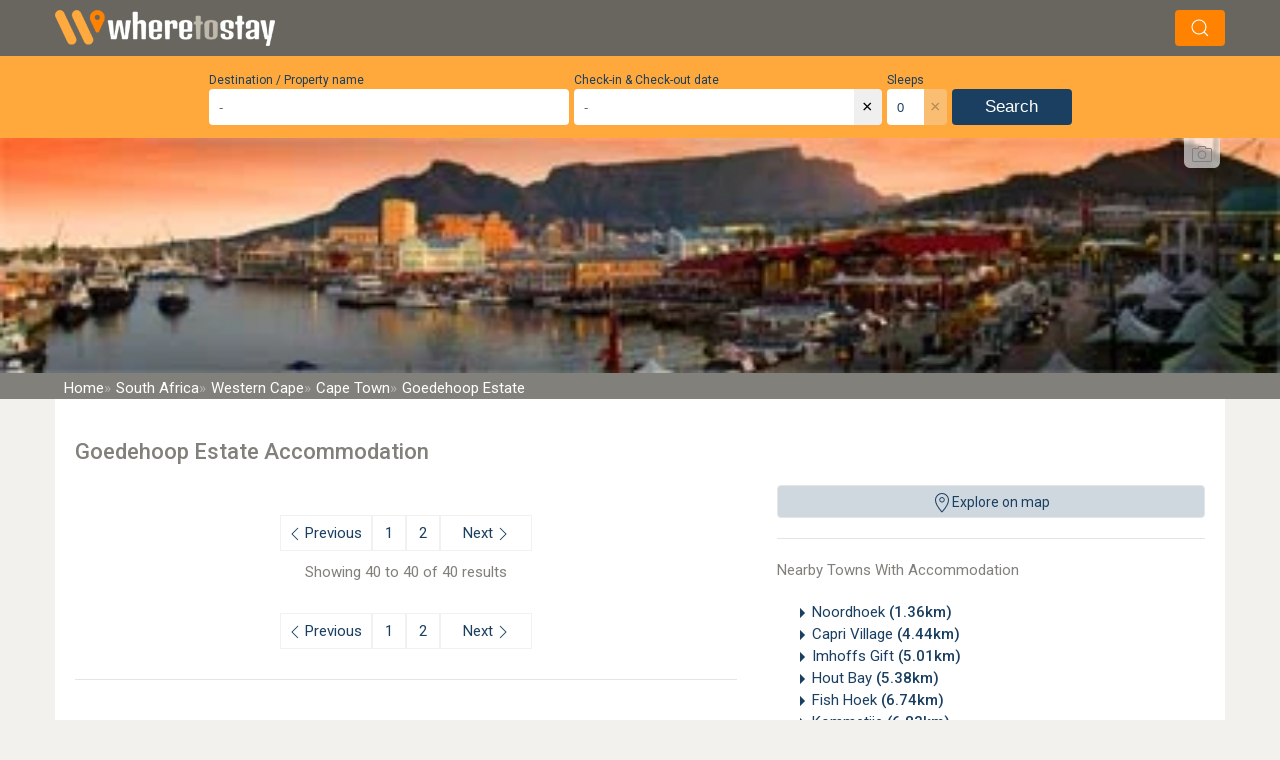

--- FILE ---
content_type: text/html; charset=UTF-8
request_url: https://www.wheretostay.co.za/town/goedehoop-estate/accommodation/3
body_size: 21008
content:
<!DOCTYPE html><html lang="en" class="uk-background-muted"><head><link rel="preconnect" href="https://fonts.googleapis.com"><link rel="preconnect" href="https://fonts.gstatic.com" crossorigin><link href="https://fonts.googleapis.com/css2?family=Flavors&family=Roboto:ital,wght@0,300;0,400;0,500;1,300;1,400&display=swap" rel="stylesheet"><!-- Google tag (gtag.js) --><script async src="https://www.googletagmanager.com/gtag/js?id=G-29309Q3ZBF"></script><script>
            window.dataLayer = window.dataLayer || [];
            function gtag(){dataLayer.push(arguments);}
            gtag('js', new Date());
            gtag('config', 'G-29309Q3ZBF', {
                cookie_domain: 'wheretostay.co.za'
            });
        </script><meta name="charset" content="utf-8"><meta name="X-UA-Compatible" content="IE=edge"><meta name="viewport" content="width=device-width, initial-scale=1"><meta name="googlebot" content="index"><meta property="og:description" content="BEST price for Goedehoop Estate Accommodation. Deal DIRECT with the owner for the BEST PRICE and SPEEDY SERVICE possible. WhereToStay.co.za - trusted since 1998."><meta name="description" content="BEST price for Goedehoop Estate Accommodation. Deal DIRECT with the owner for the BEST PRICE and SPEEDY SERVICE possible. WhereToStay.co.za - trusted since 1998."><meta property="og:title" content="Goedehoop Estate Accommodation, Cape Town (page 3)"><title>Goedehoop Estate Accommodation, Cape Town (page 3)</title><link rel="apple-touch-icon"      sizes="180x180" href="/apple-touch-icon.png"><link rel="icon" type="image/png" sizes="32x32"   href="/favicon-32x32.png"><link rel="icon" type="image/png" sizes="16x16"   href="/favicon-16x16.png"><link rel="preconnect" href="https://static.wheretostay.co.za"><link rel="preconnect" href="https://api.wheretostay.co.za"><link rel="preconnect" href="https://ssl.google-analytics.com"></head><!-- Spinner --><style>.spinner{animation:rotate 2s linear infinite;width:50px;height:50px}.path{stroke:#ffa93d;stroke-linecap:round;animation:dash 1.5s ease-in-out infinite}@keyframes rotate{100%{transform:rotate(360deg)}}@keyframes dash{0%{stroke-dasharray:1,150;stroke-dashoffset:0}50%{stroke-dasharray:90,150;stroke-dashoffset:-35}100%{stroke-dasharray:90,150;stroke-dashoffset:-124}}</style><body class="uk-background-muted"><div id="app" class="ui"><!-- IE Warning --><!-- Logo and search bar--><div id="topBarWrapper"><div id="topBar" class="uk-background-septenary padding-tiny"><div class="uk-container uk-flex uk-flex-between uk-flex-middle"><div><a href="/"><img width="220" height="36" src="/_wts4/images/generic/logo/wts-header-logo-sml.webp" alt="Where To Stay Logo" title="Where To Stay" /></a></div><div v-if="searchAllowedOnPage"><div v-on:click="updateSearchState()" class="uk-button uk-margin-left"><span uk-icon="icon:search"></span></div></div></div></div></div><div id="slideIn" :class="searchClass"><!-- Search Widget --><div class="uk-background-secondary"><search v-bind:lang="lang"></search></div><!-- Background Image --><div id="wtsBanner" class="uk-inline"><!-- Image --><div class="uk-flex uk-flex-center uk-flex-middle"><picture><source media="(max-width: 360px)"  srcset="/_wts4/images/banners/r_8-420.webp" /><source media="(max-width: 768px)"  srcset="/_wts4/images/banners/r_8-820.webp" /><source media="(max-width: 1024px)" srcset="/_wts4/images/banners/r_8-1024.webp" /><source media="(min-width: 1366px)" srcset="/_wts4/images/banners/r_8-1920.webp" /><img width="1920" height="350" src="/_wts4/images/banners/r_8-420.webp" alt="Goedehoop Estate Accommodation, Cape Town (page 3)" /></picture></div><!-- Banner Copyright --><div id="creditDrop" class="uk-container uk-position-top"><button class="uk-float-right wts-photo-credits" type="button"><span uk-icon="camera"></span></button><span class="uk-text-primary uk-text-small" uk-drop="mode: click; pos:bottom-center; offset:10;"><div class="arrow-up"></div>
			 South African Tourism		</span></div><!-- Image Text --></div><!-- Bread Crumbs --><div class="uk-padding-remove uk-background-quaternary"><div class="uk-container uk-padding-remove"><nav id="crumbs" class="uk-padding"><a href="/" class="uk-text-white bCrumb"><span class="uk-visible@s">Home</span><span class="uk-hidden@s">Home</span></a><a href="/country/south-africa" class="uk-text-white bCrumb"><span class="uk-visible@s">South Africa</span><span class="uk-hidden@s">SA</span></a><a href="/province/western-cape" class="uk-text-white bCrumb"><span class="uk-visible@s">Western Cape</span><span class="uk-hidden@s">WC</span></a><a href="/region/cape-town" class="uk-text-white bCrumb"><span class="uk-visible@s">Cape Town</span><span class="uk-hidden@s">Cape Town</span></a><a href="/town/goedehoop-estate" class="uk-text-white bCrumb"><span class="uk-visible@s">Goedehoop Estate</span><span class="uk-hidden@s">Goedehoop Estate</span></a></nav></div></div><!-- Content --><div id="page" class="uk-container uk-padding-remove"><div class="uk-padding-big uk-background-default"><!-- Main title --><h1 class="uk-text-quaternary">Goedehoop Estate Accommodation</h1><!-- Content --><div class="uk-flex uk-flex-wrap uk-flex-space-between" uk-grid><!-- RHS --><div class="uk-width-expand"><!-- Map Opener --><wtsmap @click="openMap()" class="uk-hidden uk-visible@ipad-h uk-hidden@ipad-v" label="Explore on map"></wtsmap><!-- Categories --><div class="uk-hidden v uk-visible@ipad-h"><!-- Normal Categories --><!-- Special Categories --></div><!-- Mobile Categories --><div class="uk-hidden@ipad-h uk-text-primary uk-padding"><div class="uk-flex uk-flex-center"><div class="uk-button uk-text-bold uk-text-primary uk-background-pink uk-border-rounded"><span @click="showCategories = !showCategories" ><span v-if="showCategories" uk-icon="icon:triangle-up"></span><span v-else uk-icon="icon:triangle-down"></span>
								Browse By Category							</span></div></div><div v-if="showCategories" class="uk-background-pink uk-padding uk-margin-small-top"><!-- Normal Categories --><!-- Special Categories --></div></div><!-- Towns --><div class="uk-hidden uk-visible@ipad-h uk-hidden@ipad-v"><hr><div class="uk-text-quaternary uk-margin-bottom">Nearby Towns With Accommodation</div><div class=""><ul class="uk-column-1-2@s uk-column-1-3@ipad-v uk-column-1-1@ipad-h"><li class="uk-text-primary uk-text-truncate"><span uk-icon="icon:triangle-right"></span><a href="/town/noordhoek/accommodation">Noordhoek  <b>(1.36km)</b></a></li><li class="uk-text-primary uk-text-truncate"><span uk-icon="icon:triangle-right"></span><a href="/town/capri-village/accommodation">Capri Village  <b>(4.44km)</b></a></li><li class="uk-text-primary uk-text-truncate"><span uk-icon="icon:triangle-right"></span><a href="/town/imhoffs-gift/accommodation">Imhoffs Gift  <b>(5.01km)</b></a></li><li class="uk-text-primary uk-text-truncate"><span uk-icon="icon:triangle-right"></span><a href="/town/hout-bay/accommodation">Hout Bay  <b>(5.38km)</b></a></li><li class="uk-text-primary uk-text-truncate"><span uk-icon="icon:triangle-right"></span><a href="/town/fish-hoek/accommodation">Fish Hoek  <b>(6.74km)</b></a></li><li class="uk-text-primary uk-text-truncate"><span uk-icon="icon:triangle-right"></span><a href="/town/kommetjie/accommodation">Kommetjie  <b>(6.83km)</b></a></li><li class="uk-text-primary uk-text-truncate"><span uk-icon="icon:triangle-right"></span><a href="/town/constantia/accommodation">Constantia, Cape Town  <b>(7.27km)</b></a></li><li class="uk-text-primary uk-text-truncate"><span uk-icon="icon:triangle-right"></span><a href="/town/mount-rhodes/accommodation">Mount Rhodes  <b>(7.88km)</b></a></li><li class="uk-text-primary uk-text-truncate"><span uk-icon="icon:triangle-right"></span><a href="/town/kalk-bay/accommodation">Kalk Bay  <b>(7.94km)</b></a></li><li class="uk-text-primary uk-text-truncate"><span uk-icon="icon:triangle-right"></span><a href="/town/glencairn/accommodation">Glencairn  <b>(8.70km)</b></a></li><li class="uk-text-primary uk-text-truncate"><span uk-icon="icon:triangle-right"></span><a href="/town/bergvliet/accommodation">Bergvliet  <b>(8.97km)</b></a></li><li class="uk-text-primary uk-text-truncate"><span uk-icon="icon:triangle-right"></span><a href="/town/bel-ombre/accommodation">Bel Ombre, Cape Town  <b>(9.48km)</b></a></li><li class="uk-text-primary uk-text-truncate"><span uk-icon="icon:triangle-right"></span><a href="/town/bay-view-village/accommodation">Bay View Village  <b>(10.12km)</b></a></li><li class="uk-text-primary uk-text-truncate"><span uk-icon="icon:triangle-right"></span><a href="/town/plumstead/accommodation">Plumstead  <b>(11.75km)</b></a></li><li class="uk-text-primary uk-text-truncate"><span uk-icon="icon:triangle-right"></span><a href="/town/simons-town/accommodation">Simon's Town  <b>(11.79km)</b></a></li></ul></div></div><!-- Points of Interest --><div class="uk-hidden uk-visible@ipad-h uk-hidden@ipad-v"><div class="uk-text-quaternary">Nearby Points Of Interest</div><div class="uk-text-quaternary uk-margin-bottom" style="font-size:12px;">(As the crow flies. Road distance will differ.)</div><ul class="uk-column-1-1 uk-column-1-2@ipad-v"><li class="uk-text-primary uk-text-truncate has-youtube"><span uk-icon="icon:triangle-right"></span><a href="/topic/3681-noordhoek-farm-village-in-noordhoek-cape-town" title="Noordhoek Farm Village - Noordhoek, Cape Town (0.64km)">
									Noordhoek Farm Village - Noordhoek, Cape Town <b>(0.64km)</b></a></li><li class="uk-text-primary uk-text-truncate no-youtube"><span uk-icon="icon:triangle-right"></span><a href="/topic/4569-the-red-herring-trading-post-in-noordhoek-cape-town" title="The Red Herring Trading Post - Noordhoek, Cape Town (1.49km)">
									The Red Herring Trading Post - Noordhoek, Cape Town <b>(1.49km)</b></a></li><li class="uk-text-primary uk-text-truncate has-youtube"><span uk-icon="icon:triangle-right"></span><a href="/topic/4567-noordhoek-beach-in-noordhoek-cape-town" title="Noordhoek Beach - Noordhoek, Cape Town (2.73km)">
									Noordhoek Beach - Noordhoek, Cape Town <b>(2.73km)</b></a></li><li class="uk-text-primary uk-text-truncate has-youtube"><span uk-icon="icon:triangle-right"></span><a href="/topic/4258-longbeach-mall-in-kommetjie-cape-town" title="Longbeach Mall - Kommetjie, Cape Town (3.76km)">
									Longbeach Mall - Kommetjie, Cape Town <b>(3.76km)</b></a></li><li class="uk-text-primary uk-text-truncate has-youtube"><span uk-icon="icon:triangle-right"></span><a href="/topic/6689-east-fort-hout-bay-cape-town" title="East Fort - Hout Bay, Cape Town (4.15km)">
									East Fort - Hout Bay, Cape Town <b>(4.15km)</b></a></li><li class="uk-text-primary uk-text-truncate has-youtube"><span uk-icon="icon:triangle-right"></span><a href="/topic/4036-peers-cave-near-fish-hoek-on-the-cape-peninsula-cape-town" title="Peers Cave - nr Fish Hoek, Cape Town (4.15km)">
									Peers Cave - nr Fish Hoek, Cape Town <b>(4.15km)</b></a></li><li class="uk-text-primary uk-text-truncate has-youtube"><span uk-icon="icon:triangle-right"></span><a href="/topic/4045-silvermine-nature-reserve-cape-town" title="Silvermine Nature Reserve - Cape Town (4.18km)">
									Silvermine Nature Reserve - Cape Town <b>(4.18km)</b></a></li><li class="uk-text-primary uk-text-truncate has-youtube"><span uk-icon="icon:triangle-right"></span><a href="/topic/5629-constantiaberg-southern-peninsula-cape-town" title="Constantiaberg - Southern Peninsula, Cape Town (4.33km)">
									Constantiaberg - Southern Peninsula, Cape Town <b>(4.33km)</b></a></li><li class="uk-text-primary uk-text-truncate has-youtube"><span uk-icon="icon:triangle-right"></span><a href="/topic/5792-tokai-forest-in-cape-town-western-cape" title="Tokai Forest - Cape Town, Western Cape (4.62km)">
									Tokai Forest - Cape Town, Western Cape <b>(4.62km)</b></a></li><li class="uk-text-primary uk-text-truncate has-youtube"><span uk-icon="icon:triangle-right"></span><a href="/topic/3088-chapmans-peak-drive-cape-town" title="Chapman's Peak Drive - Cape Town (4.72km)">
									Chapman's Peak Drive - Cape Town <b>(4.72km)</b></a></li><li class="uk-text-primary uk-text-truncate no-youtube"><span uk-icon="icon:triangle-right"></span><a href="/topic/4267-solole-game-reserve-on-the-cape-peninsula" title="Solole Game Reserve - Cape Peninsula, Cape Town (4.76km)">
									Solole Game Reserve - Cape Peninsula, Cape Town <b>(4.76km)</b></a></li><li class="uk-text-primary uk-text-truncate has-youtube"><span uk-icon="icon:triangle-right"></span><a href="/topic/5194-bay-harbour-market-hout-bay-cape-town" title="Bay Harbour Market - Hout Bay, Cape Town (4.90km)">
									Bay Harbour Market - Hout Bay, Cape Town <b>(4.90km)</b></a></li><li class="uk-text-primary uk-text-truncate has-youtube"><span uk-icon="icon:triangle-right"></span><a href="/topic/6419-hout-bay-seal-rescue-centre-in-hout-bay-cape-town" title="Hout Bay Seal Rescue Centre - Hout Bay, Cape Town (5.03km)">
									Hout Bay Seal Rescue Centre - Hout Bay, Cape Town <b>(5.03km)</b></a></li><li class="uk-text-primary uk-text-truncate has-youtube"><span uk-icon="icon:triangle-right"></span><a href="/topic/6508-the-sentinel-in-hout-bay-cape-town" title="The Sentinel - Hout Bay, Cape Town (5.15km)">
									The Sentinel - Hout Bay, Cape Town <b>(5.15km)</b></a></li><li class="uk-text-primary uk-text-truncate has-youtube"><span uk-icon="icon:triangle-right"></span><a href="/topic/4141-steenberg-golf-club-in-constantia-cape-town" title="Steenberg Golf Club - Constantia, Cape Town (5.22km)">
									Steenberg Golf Club - Constantia, Cape Town <b>(5.22km)</b></a></li><li class="uk-text-primary uk-text-truncate no-youtube"><span uk-icon="icon:triangle-right"></span><a href="/topic/4685-hout-bay-harbour-festival-in-hout-bay-cape-town" title="Hout Bay Harbour Festival - Hout Bay, Cape Town (5.25km)">
									Hout Bay Harbour Festival - Hout Bay, Cape Town <b>(5.25km)</b></a></li><li class="uk-text-primary uk-text-truncate has-youtube"><span uk-icon="icon:triangle-right"></span><a href="/topic/4133-hout-bay-harbour-and-mariners-wharf-in-hout-bay-cape-town" title="Hout Bay Harbour and Mariners Wharf - Hout Bay, Cape Town (5.27km)">
									Hout Bay Harbour &amp; Mariners Wharf - Hout Bay, Cape Town <b>(5.27km)</b></a></li><li class="uk-text-primary uk-text-truncate has-youtube"><span uk-icon="icon:triangle-right"></span><a href="/topic/6420-hout-bay-beach-at-hout-bay-cape-town" title="Hout Bay Beach - Hout Bay, Cape Town (5.58km)">
									Hout Bay Beach - Hout Bay, Cape Town <b>(5.58km)</b></a></li><li class="uk-text-primary uk-text-truncate has-youtube"><span uk-icon="icon:triangle-right"></span><a href="/topic/4042-clovelly-golf-club-fish-hoek-cape-town" title="Clovelly Golf Club - Fish Hoek, Cape Town (5.60km)">
									Clovelly Golf Club - Fish Hoek, Cape Town <b>(5.60km)</b></a></li><li class="uk-text-primary uk-text-truncate no-youtube"><span uk-icon="icon:triangle-right"></span><a href="/topic/5589-hout-bay-museum-hout-bay-cape-town" title="Hout Bay Museum - Hout Bay, Cape Town (5.90km)">
									Hout Bay Museum - Hout Bay, Cape Town <b>(5.90km)</b></a></li><li class="uk-text-primary uk-text-truncate has-youtube"><span uk-icon="icon:triangle-right"></span><a href="/topic/5588-duiker-island-seal-island-hout-bay-cape-town" title="Duiker Island (Seal Island) - Hout Bay, Cape Town (5.92km)">
									Duiker Island (Seal Island) - Hout Bay, Cape Town <b>(5.92km)</b></a></li><li class="uk-text-primary uk-text-truncate has-youtube"><span uk-icon="icon:triangle-right"></span><a href="/topic/6390-long-beach-kommetjie-cape-town" title="Long Beach - Kommetjie, Cape Town (6.15km)">
									Long Beach - Kommetjie, Cape Town <b>(6.15km)</b></a></li><li class="uk-text-primary uk-text-truncate has-youtube"><span uk-icon="icon:triangle-right"></span><a href="/topic/5255-imhoff-farm-kommetjie-cape-town" title="Imhoff Farm - Kommetjie, Cape Town (6.16km)">
									Imhoff Farm - Kommetjie, Cape Town <b>(6.16km)</b></a></li><li class="uk-text-primary uk-text-truncate no-youtube"><span uk-icon="icon:triangle-right"></span><a href="/topic/5262-camel-rides-at-imhoff-farm-kommetjie-cape-town" title="Camel Rides at Imhoff Farm - Kommetjie, Cape Town (6.17km)">
									Camel Rides at Imhoff Farm - Kommetjie, Cape Town <b>(6.17km)</b></a></li><li class="uk-text-primary uk-text-truncate has-youtube"><span uk-icon="icon:triangle-right"></span><a href="/topic/5054-westlake-golf-club-in-westlake-cape-town-western-cape" title="Westlake Golf Club - Westlake, Cape Town (6.22km)">
									Westlake Golf Club - Westlake, Cape Town <b>(6.22km)</b></a></li><li class="uk-text-primary uk-text-truncate has-youtube"><span uk-icon="icon:triangle-right"></span><a href="/topic/6718-constantia-uitsig-bike-park-in-constantia-cape-town" title="Constantia Uitsig Bike Park - Constantia, Cape Town (6.40km)">
									Constantia Uitsig Bike Park - Constantia, Cape Town <b>(6.40km)</b></a></li><li class="uk-text-primary uk-text-truncate has-youtube"><span uk-icon="icon:triangle-right"></span><a href="/topic/4145-constantia-uitsig-wine-estate-cape-town" title="Constantia Uitsig Wine Estate - Cape Town (6.54km)">
									Constantia Uitsig Wine Estate - Cape Town <b>(6.54km)</b></a></li><li class="uk-text-primary uk-text-truncate has-youtube"><span uk-icon="icon:triangle-right"></span><a href="/topic/6422-kommetjie-beach-at-kommetjie-cape-town" title="Kommetjie Beach - Kommetjie, Cape Town (6.79km)">
									Kommetjie Beach - Kommetjie, Cape Town <b>(6.79km)</b></a></li><li class="uk-text-primary uk-text-truncate has-youtube"><span uk-icon="icon:triangle-right"></span><a href="/topic/4139-buitenverwachting-wine-estate-constantia-cape-town" title="Buitenverwachting Wine Estate - Constantia, Cape Town (7.04km)">
									Buitenverwachting Wine Estate - Constantia, Cape Town <b>(7.04km)</b></a></li><li class="uk-text-primary uk-text-truncate has-youtube"><span uk-icon="icon:triangle-right"></span><a href="/topic/4039-elsies-peak-hiking-trails-glencairn-fish-hoek" title="Elsie's Peak Hiking Trails - Glencairn, Fish Hoek (7.21km)">
									Elsie's Peak Hiking Trails - Glencairn, Fish Hoek <b>(7.21km)</b></a></li></ul></div><!-- Featured Listings --><!-- Signup --><span class="uk-hidden uk-visible@ipad-h uk-hidden@ipad-v uk-text-center" uk-sticky></span></div><!-- LHS --><div class="uk-width-1-1 uk-width-1-1@ipad-v uk-width-2-3@ipad-h uk-flex-first@ipad-h"><!-- Listings --><div><!-- Filters --><pagefiltering v-if="false"
		label = "Filter List"
		v-on:all="showJsListings = false"
		v-on:none="showJsListings = true"
		v-on:value="updateFilters"
	></pagefiltering><!-- Original List --><div v-if="showJsListings == false"><!-- Top Pagination --><div class="uk-text-center uk-text-quaternary uk-margin-top uk-margin-bottom"><div class="uk-flex uk-flex-center uk-flex-middle uk-text-center uk-padding"><a class="page uk-text-primary" href="/town/goedehoop-estate/accommodation/2"><span uk-icon="icon: chevron-left"></span><span class="uk-visible@m">Previous&nbsp;</span></a><a class="page uk-text-primary" href="/town/goedehoop-estate/accommodation/">1</a><a class="page uk-text-primary" href="/town/goedehoop-estate/accommodation/2">2</a><a class="page uk-text-primary" href="/town/goedehoop-estate/accommodation/4"><span class="uk-visible@m">&nbsp;Next</span><span uk-icon="icon: chevron-right"></span></a></div>
						Showing 40 to 40 of 40 results					</div><!-- Is local check --><!-- Bottom Pagination --><div class="uk-text-center uk-text-quaternary uk-margin-top uk-margin-bottom"><div class="uk-flex uk-flex-center uk-flex-middle uk-text-center uk-padding"><a class="page uk-text-primary" href="/town/goedehoop-estate/accommodation/2"><span uk-icon="icon: chevron-left"></span><span class="uk-visible@m">Previous&nbsp;</span></a><a class="page uk-text-primary" href="/town/goedehoop-estate/accommodation/">1</a><a class="page uk-text-primary" href="/town/goedehoop-estate/accommodation/2">2</a><a class="page uk-text-primary" href="/town/goedehoop-estate/accommodation/4"><span class="uk-visible@m">&nbsp;Next</span><span uk-icon="icon: chevron-right"></span></a></div></div></div><div v-else><div v-if="listings.length" class="uk-text-center uk-text-quaternary uk-margin-top uk-margin-bottom">
			Showing 1 to {{total}} of {{total}} results		</div><div v-else><div class="uk-alert-danger" uk-alert>
				No results			</div></div><div v-for="(p, i) in listings"><place
			 :place = "p"
			 area = ""
			 cta = "1"
			 :lang = "lang"
			></place></div></div></div><!-- Gallery --><hr><script>

document.addEventListener('DOMContentLoaded', function() {
    // Function to update nav positions
    function updateNavPositions() {
        var firstImg = document.querySelector('.uk-slider-items img');
        if(firstImg) {
            var height = firstImg.offsetHeight;
            var navs = document.querySelectorAll('.uk-position-small');
            navs.forEach(function(nav) {
                var navHeight = nav.offsetHeight;
                nav.style.top = (height/2) + 'px';
                nav.style.transform = `translateY(calc(-50% - ${navHeight/2}px))`;
            });
        }
    }

    // Initial position update
    var firstImg = document.querySelector('.uk-slider-items img');
    if(firstImg) {
        firstImg.addEventListener('load', updateNavPositions);
    }

    // Watch for window resize
    window.addEventListener('resize', updateNavPositions);
    
    // Watch for orientation changes
    window.addEventListener('orientationchange', updateNavPositions);
});

</script><!-- Content --><!-- Map Opener --><wtsmap @click="openMap()" class="uk-hidden@l" label="Explore on map"></wtsmap><!-- Towns --><div class="uk-column-1-1 uk-hidden@ipad-h uk-margin-bottom"><div class="uk-text-quaternary uk-margin-bottom">Nearby Towns With Accommodation</div><div class=""><ul class="uk-column-1-2@s uk-column-1-3@ipad-v uk-column-1-1@ipad-h"><li class="uk-text-primary uk-text-truncate"><span uk-icon="icon:triangle-right"></span><a href="/town/noordhoek/accommodation">Noordhoek  <b>(1.36km)</b></a></li><li class="uk-text-primary uk-text-truncate"><span uk-icon="icon:triangle-right"></span><a href="/town/capri-village/accommodation">Capri Village  <b>(4.44km)</b></a></li><li class="uk-text-primary uk-text-truncate"><span uk-icon="icon:triangle-right"></span><a href="/town/imhoffs-gift/accommodation">Imhoffs Gift  <b>(5.01km)</b></a></li><li class="uk-text-primary uk-text-truncate"><span uk-icon="icon:triangle-right"></span><a href="/town/hout-bay/accommodation">Hout Bay  <b>(5.38km)</b></a></li><li class="uk-text-primary uk-text-truncate"><span uk-icon="icon:triangle-right"></span><a href="/town/fish-hoek/accommodation">Fish Hoek  <b>(6.74km)</b></a></li><li class="uk-text-primary uk-text-truncate"><span uk-icon="icon:triangle-right"></span><a href="/town/kommetjie/accommodation">Kommetjie  <b>(6.83km)</b></a></li><li class="uk-text-primary uk-text-truncate"><span uk-icon="icon:triangle-right"></span><a href="/town/constantia/accommodation">Constantia, Cape Town  <b>(7.27km)</b></a></li><li class="uk-text-primary uk-text-truncate"><span uk-icon="icon:triangle-right"></span><a href="/town/mount-rhodes/accommodation">Mount Rhodes  <b>(7.88km)</b></a></li><li class="uk-text-primary uk-text-truncate"><span uk-icon="icon:triangle-right"></span><a href="/town/kalk-bay/accommodation">Kalk Bay  <b>(7.94km)</b></a></li><li class="uk-text-primary uk-text-truncate"><span uk-icon="icon:triangle-right"></span><a href="/town/glencairn/accommodation">Glencairn  <b>(8.70km)</b></a></li><li class="uk-text-primary uk-text-truncate"><span uk-icon="icon:triangle-right"></span><a href="/town/bergvliet/accommodation">Bergvliet  <b>(8.97km)</b></a></li><li class="uk-text-primary uk-text-truncate"><span uk-icon="icon:triangle-right"></span><a href="/town/bel-ombre/accommodation">Bel Ombre, Cape Town  <b>(9.48km)</b></a></li><li class="uk-text-primary uk-text-truncate"><span uk-icon="icon:triangle-right"></span><a href="/town/bay-view-village/accommodation">Bay View Village  <b>(10.12km)</b></a></li><li class="uk-text-primary uk-text-truncate"><span uk-icon="icon:triangle-right"></span><a href="/town/plumstead/accommodation">Plumstead  <b>(11.75km)</b></a></li><li class="uk-text-primary uk-text-truncate"><span uk-icon="icon:triangle-right"></span><a href="/town/simons-town/accommodation">Simon's Town  <b>(11.79km)</b></a></li></ul></div></div><!-- Points of Interest --><div class="uk-column-1-1 uk-hidden@ipad-h"><div class="uk-text-quaternary">Nearby Points Of Interest</div><div class="uk-text-quaternary uk-margin-bottom" style="font-size:12px;">(As the crow flies. Road distance will differ.)</div><ul class="uk-column-1-1 uk-column-1-2@ipad-v"><li class="uk-text-primary uk-text-truncate has-youtube"><span uk-icon="icon:triangle-right"></span><a href="/topic/3681-noordhoek-farm-village-in-noordhoek-cape-town" title="Noordhoek Farm Village - Noordhoek, Cape Town (0.64km)">
									Noordhoek Farm Village - Noordhoek, Cape Town <b>(0.64km)</b></a></li><li class="uk-text-primary uk-text-truncate no-youtube"><span uk-icon="icon:triangle-right"></span><a href="/topic/4569-the-red-herring-trading-post-in-noordhoek-cape-town" title="The Red Herring Trading Post - Noordhoek, Cape Town (1.49km)">
									The Red Herring Trading Post - Noordhoek, Cape Town <b>(1.49km)</b></a></li><li class="uk-text-primary uk-text-truncate has-youtube"><span uk-icon="icon:triangle-right"></span><a href="/topic/4567-noordhoek-beach-in-noordhoek-cape-town" title="Noordhoek Beach - Noordhoek, Cape Town (2.73km)">
									Noordhoek Beach - Noordhoek, Cape Town <b>(2.73km)</b></a></li><li class="uk-text-primary uk-text-truncate has-youtube"><span uk-icon="icon:triangle-right"></span><a href="/topic/4258-longbeach-mall-in-kommetjie-cape-town" title="Longbeach Mall - Kommetjie, Cape Town (3.76km)">
									Longbeach Mall - Kommetjie, Cape Town <b>(3.76km)</b></a></li><li class="uk-text-primary uk-text-truncate has-youtube"><span uk-icon="icon:triangle-right"></span><a href="/topic/6689-east-fort-hout-bay-cape-town" title="East Fort - Hout Bay, Cape Town (4.15km)">
									East Fort - Hout Bay, Cape Town <b>(4.15km)</b></a></li><li class="uk-text-primary uk-text-truncate has-youtube"><span uk-icon="icon:triangle-right"></span><a href="/topic/4036-peers-cave-near-fish-hoek-on-the-cape-peninsula-cape-town" title="Peers Cave - nr Fish Hoek, Cape Town (4.15km)">
									Peers Cave - nr Fish Hoek, Cape Town <b>(4.15km)</b></a></li><li class="uk-text-primary uk-text-truncate has-youtube"><span uk-icon="icon:triangle-right"></span><a href="/topic/4045-silvermine-nature-reserve-cape-town" title="Silvermine Nature Reserve - Cape Town (4.18km)">
									Silvermine Nature Reserve - Cape Town <b>(4.18km)</b></a></li><li class="uk-text-primary uk-text-truncate has-youtube"><span uk-icon="icon:triangle-right"></span><a href="/topic/5629-constantiaberg-southern-peninsula-cape-town" title="Constantiaberg - Southern Peninsula, Cape Town (4.33km)">
									Constantiaberg - Southern Peninsula, Cape Town <b>(4.33km)</b></a></li><li class="uk-text-primary uk-text-truncate has-youtube"><span uk-icon="icon:triangle-right"></span><a href="/topic/5792-tokai-forest-in-cape-town-western-cape" title="Tokai Forest - Cape Town, Western Cape (4.62km)">
									Tokai Forest - Cape Town, Western Cape <b>(4.62km)</b></a></li><li class="uk-text-primary uk-text-truncate has-youtube"><span uk-icon="icon:triangle-right"></span><a href="/topic/3088-chapmans-peak-drive-cape-town" title="Chapman's Peak Drive - Cape Town (4.72km)">
									Chapman's Peak Drive - Cape Town <b>(4.72km)</b></a></li><li class="uk-text-primary uk-text-truncate no-youtube"><span uk-icon="icon:triangle-right"></span><a href="/topic/4267-solole-game-reserve-on-the-cape-peninsula" title="Solole Game Reserve - Cape Peninsula, Cape Town (4.76km)">
									Solole Game Reserve - Cape Peninsula, Cape Town <b>(4.76km)</b></a></li><li class="uk-text-primary uk-text-truncate has-youtube"><span uk-icon="icon:triangle-right"></span><a href="/topic/5194-bay-harbour-market-hout-bay-cape-town" title="Bay Harbour Market - Hout Bay, Cape Town (4.90km)">
									Bay Harbour Market - Hout Bay, Cape Town <b>(4.90km)</b></a></li><li class="uk-text-primary uk-text-truncate has-youtube"><span uk-icon="icon:triangle-right"></span><a href="/topic/6419-hout-bay-seal-rescue-centre-in-hout-bay-cape-town" title="Hout Bay Seal Rescue Centre - Hout Bay, Cape Town (5.03km)">
									Hout Bay Seal Rescue Centre - Hout Bay, Cape Town <b>(5.03km)</b></a></li><li class="uk-text-primary uk-text-truncate has-youtube"><span uk-icon="icon:triangle-right"></span><a href="/topic/6508-the-sentinel-in-hout-bay-cape-town" title="The Sentinel - Hout Bay, Cape Town (5.15km)">
									The Sentinel - Hout Bay, Cape Town <b>(5.15km)</b></a></li><li class="uk-text-primary uk-text-truncate has-youtube"><span uk-icon="icon:triangle-right"></span><a href="/topic/4141-steenberg-golf-club-in-constantia-cape-town" title="Steenberg Golf Club - Constantia, Cape Town (5.22km)">
									Steenberg Golf Club - Constantia, Cape Town <b>(5.22km)</b></a></li><li class="uk-text-primary uk-text-truncate no-youtube"><span uk-icon="icon:triangle-right"></span><a href="/topic/4685-hout-bay-harbour-festival-in-hout-bay-cape-town" title="Hout Bay Harbour Festival - Hout Bay, Cape Town (5.25km)">
									Hout Bay Harbour Festival - Hout Bay, Cape Town <b>(5.25km)</b></a></li><li class="uk-text-primary uk-text-truncate has-youtube"><span uk-icon="icon:triangle-right"></span><a href="/topic/4133-hout-bay-harbour-and-mariners-wharf-in-hout-bay-cape-town" title="Hout Bay Harbour and Mariners Wharf - Hout Bay, Cape Town (5.27km)">
									Hout Bay Harbour &amp; Mariners Wharf - Hout Bay, Cape Town <b>(5.27km)</b></a></li><li class="uk-text-primary uk-text-truncate has-youtube"><span uk-icon="icon:triangle-right"></span><a href="/topic/6420-hout-bay-beach-at-hout-bay-cape-town" title="Hout Bay Beach - Hout Bay, Cape Town (5.58km)">
									Hout Bay Beach - Hout Bay, Cape Town <b>(5.58km)</b></a></li><li class="uk-text-primary uk-text-truncate has-youtube"><span uk-icon="icon:triangle-right"></span><a href="/topic/4042-clovelly-golf-club-fish-hoek-cape-town" title="Clovelly Golf Club - Fish Hoek, Cape Town (5.60km)">
									Clovelly Golf Club - Fish Hoek, Cape Town <b>(5.60km)</b></a></li><li class="uk-text-primary uk-text-truncate no-youtube"><span uk-icon="icon:triangle-right"></span><a href="/topic/5589-hout-bay-museum-hout-bay-cape-town" title="Hout Bay Museum - Hout Bay, Cape Town (5.90km)">
									Hout Bay Museum - Hout Bay, Cape Town <b>(5.90km)</b></a></li><li class="uk-text-primary uk-text-truncate has-youtube"><span uk-icon="icon:triangle-right"></span><a href="/topic/5588-duiker-island-seal-island-hout-bay-cape-town" title="Duiker Island (Seal Island) - Hout Bay, Cape Town (5.92km)">
									Duiker Island (Seal Island) - Hout Bay, Cape Town <b>(5.92km)</b></a></li><li class="uk-text-primary uk-text-truncate has-youtube"><span uk-icon="icon:triangle-right"></span><a href="/topic/6390-long-beach-kommetjie-cape-town" title="Long Beach - Kommetjie, Cape Town (6.15km)">
									Long Beach - Kommetjie, Cape Town <b>(6.15km)</b></a></li><li class="uk-text-primary uk-text-truncate has-youtube"><span uk-icon="icon:triangle-right"></span><a href="/topic/5255-imhoff-farm-kommetjie-cape-town" title="Imhoff Farm - Kommetjie, Cape Town (6.16km)">
									Imhoff Farm - Kommetjie, Cape Town <b>(6.16km)</b></a></li><li class="uk-text-primary uk-text-truncate no-youtube"><span uk-icon="icon:triangle-right"></span><a href="/topic/5262-camel-rides-at-imhoff-farm-kommetjie-cape-town" title="Camel Rides at Imhoff Farm - Kommetjie, Cape Town (6.17km)">
									Camel Rides at Imhoff Farm - Kommetjie, Cape Town <b>(6.17km)</b></a></li><li class="uk-text-primary uk-text-truncate has-youtube"><span uk-icon="icon:triangle-right"></span><a href="/topic/5054-westlake-golf-club-in-westlake-cape-town-western-cape" title="Westlake Golf Club - Westlake, Cape Town (6.22km)">
									Westlake Golf Club - Westlake, Cape Town <b>(6.22km)</b></a></li><li class="uk-text-primary uk-text-truncate has-youtube"><span uk-icon="icon:triangle-right"></span><a href="/topic/6718-constantia-uitsig-bike-park-in-constantia-cape-town" title="Constantia Uitsig Bike Park - Constantia, Cape Town (6.40km)">
									Constantia Uitsig Bike Park - Constantia, Cape Town <b>(6.40km)</b></a></li><li class="uk-text-primary uk-text-truncate has-youtube"><span uk-icon="icon:triangle-right"></span><a href="/topic/4145-constantia-uitsig-wine-estate-cape-town" title="Constantia Uitsig Wine Estate - Cape Town (6.54km)">
									Constantia Uitsig Wine Estate - Cape Town <b>(6.54km)</b></a></li><li class="uk-text-primary uk-text-truncate has-youtube"><span uk-icon="icon:triangle-right"></span><a href="/topic/6422-kommetjie-beach-at-kommetjie-cape-town" title="Kommetjie Beach - Kommetjie, Cape Town (6.79km)">
									Kommetjie Beach - Kommetjie, Cape Town <b>(6.79km)</b></a></li><li class="uk-text-primary uk-text-truncate has-youtube"><span uk-icon="icon:triangle-right"></span><a href="/topic/4139-buitenverwachting-wine-estate-constantia-cape-town" title="Buitenverwachting Wine Estate - Constantia, Cape Town (7.04km)">
									Buitenverwachting Wine Estate - Constantia, Cape Town <b>(7.04km)</b></a></li><li class="uk-text-primary uk-text-truncate has-youtube"><span uk-icon="icon:triangle-right"></span><a href="/topic/4039-elsies-peak-hiking-trails-glencairn-fish-hoek" title="Elsie's Peak Hiking Trails - Glencairn, Fish Hoek (7.21km)">
									Elsie's Peak Hiking Trails - Glencairn, Fish Hoek <b>(7.21km)</b></a></li></ul></div><!-- Custom content --><!-- Signup --><span class="uk-visible@ipad-v uk-hidden@ipad-h uk-text-center"></span></div></div></div></div><!-- Map modals --><!-- Map listing Modal --><div id="mapListingModal" uk-modal><div class="uk-modal-dialog uk-modal-body uk-padding-remove"><div class="uk-flex uk-padding-small uk-padding-remove-bottom"><div class="uk-width-1-2" style="padding-top:4px;"><strong>{{heading}}</strong></div><div class="uk-width-1-2 uk-text-right"><button class="uk-modal-close-default" type="button" uk-close></button></div></div><hr class="uk-padding-remove"><div class="uk-padding-small uk-padding-remove-top"><div v-for="(place, i) in places" :key="i" class="uk-background-mutedBlue uk-padding-small uk-margin-small-bottom"><h2 class="uk-text-primary uk-margin-remove uk-padding-remove">{{place.name}}</h2><div class="uk-text-primary">{{place.category}}</div><hr class="uk-margin-remove-top"><div class="uk-flex"><div style="width:173px;" v-html="imageString(place)"></div><div class="uk-text-primary uk-width-expand uk-padding uk-padding-remove-top uk-padding-remove-bottom">{{place.info}}</div></div><div class="uk-text-right"><a class="uk-button uk-button-primary" :href="'/'+place.slug">View Listing</a></div></div></div></div></div><!-- Full map modal --><div id="wtsmapModal" class="uk-modal-full" uk-modal><div class="uk-modal-dialog"><div class="uk-inline"><!-- Map --><div id="gmap" class="uk-preserve-width"></div><!-- Menu --><div v-if="showMapMenu" class="uk-background-septenary uk-padding border-white uk-box-shadow-small" style="position:absolute;top:9px;left:9px;"><!-- Logo & Hide button --><div class="uk-inline"><div class="uk-text-center uk-margin-tiny-bottom"><a href="/"><img data-src="/_wts4/images/generic/logo/footer-full.png" uk-img ></a></div><div @click="showMapMenu=false" class="uk-label uk-position-top-right uk-label-primary link"><span uk-icon="chevron-up"></span>Hide</div></div><!-- Buttons --><div class="mapButtonPanel"><div class="uk-flex uk-margin-tiny-bottom"><input v-model="mapterm" style="height:33px;" class="uk-input border-primary" type="text" placeholder="-" v-on:focus="mapterm = ''"><button v-on:click="getSuggestions()" class="uk-button uk-button-primary" type="button" tabindex="-1">Search</button></div><div v-if="showMapSuggestions && mapMatches && mapMatches.length > 0" class="wts-search-wrapper uk-background-default uk-inline uk-text-left"><div class="uk-position-top-right"><div @click="showMapSuggestions = 0" class="wts-close">×</div></div><div><ul class="uk-text-small"><li v-for="(mp, i) in mapMatches"><a :style="mp.type=='topic'?'color:#7ac354;':''" v-on:click="gotoMapPoint(mp)">{{mp.name}}</a></li></ul></div></div><div class="uk-flex uk-child-width-1-1 uk-margin-tiny-bottom"><div><button @click="showCats()" class="uk-button uk-width-1-1 uk-button-primary uk-text-right uk-text-small" type="button" tabindex="-1"><span v-if="openCats"><span  uk-icon="triangle-up"></span>Hide</span><span v-else><span uk-icon="triangle-down"></span>Show</span>
								 Category Options
							</button><div v-if="openCats" class="uk-padding uk-background-default overflow"><div v-for="(c,i) in catsNormal"><label class="uk-text-tiny link"><input v-on:change="updatePlacesWithCats(c.cat_id)" v-model="cat" :value="c.cat_id" type="checkbox" class="uk-checkbox">&nbsp;{{c.cat_label}}</label></div><br><div><strong>Special Categories</strong></div><div v-for="(c,i) in catsSpecial"><label class="uk-text-tiny link"><input v-on:change="updatePlacesWithCats(c.cat_id)" v-model="cat" :value="c.cat_id" type="checkbox" class="uk-checkbox">&nbsp;{{c.cat_label}}</label></div></div></div></div><div class="uk-flex"><select v-model="type" class="uk-select uk-button-primary uk-text-white uk-width-1-3 uk-margin-tiny-right"><option value="ROADMAP" class="uk-text-white uk-text-small">Road Map</option><option value="HYBRID" class="uk-text-white uk-text-small">Satelite</option><option value="TERRAIN" class="uk-text-white uk-text-small">Terrain</option></select><button v-on:click="zoomMapOut" class="uk-button-primary uk-width-expand uk-text-small"><span uk-icon="minus-circle"></span>&nbsp;Zoom Out</button><button v-on:click="zoomMapIn" class="uk-button-primary uk-width-expand uk-text-small"><span uk-icon="plus-circle"></span>&nbsp;Zoom In</button></div></div></div><div v-else class="uk-position-small uk-position-top-left"><div v-on:click="showMapMenu = true" class="uk-label uk-label-primary link"><span uk-icon="chevron-down"></span>Show</div></div><!-- Close Button --><div style="position:absolute;top:0;right:0;margin-top:9px; margin-right:60px;"><div class="uk-label uk-label-red uk-modal-close link"><span uk-icon="close"></span>Close Map</div></div></div></div></div><!-- Newsletter B Join Modal --><div id="newsletterb" uk-modal><div class="uk-modal-dialog uk-modal-body"><button class="uk-modal-close-default uk-float-right" type="button" uk-close></button><h2>Sign-up to our Great Escapes newsletter</h2><div id="newsletterSpinner" class="uk-flex uk-flex-center uk-flex-middle" style="height:400px"><div uk-spinner></div></div></div></div><!-- Footer & Legal --><div class="uk-container uk-padding-remove-horizontal uk-background-septenary uk-border-rounded-alt uk-flex uk-flex-wrap uk-flex-middle"><div class="uk-width-1-1 uk-width-1-2@ipad-h uk-width-1-2@ipad-v"><div class="uk-flex uk-flex-middle uk-text-center uk-flex-wrap uk-padding uk-flex-middle"><div class="uk-width-1-3@ipad-v uk-width-1-3@ipad-h"><div><a class="uk-text-muted" href="/directory/towns"><span class="uk-hidden uk-visible@ipad-v">Towns</span><span class="uk-hidden@ipad-v">Browse town names</span></a></div><div><a class="uk-text-muted" href="/directory/listings"><span class="uk-hidden uk-visible@ipad-v">Listings</span><span class="uk-hidden@ipad-v">Browse listing names</span></a></div><div><a class="uk-text-muted" href="/pages/application/">Get Listed<span class="uk-visible@s"> Now!</span></a></div></div><div class="uk-width-1-3@ipad-v uk-width-1-3@ipad-h"><div><a class="uk-text-muted" href="/pages/contact/">Webmaster</a></div><div><a class="uk-text-muted" href="/pages/copyright/">Copyright</a></div><div><a class="uk-text-muted" href="/pages/disclaimer/">Disclaimer</a></div><div><a class="uk-text-muted" href="/pages/privacypolicy/">Privacy Policy</a></div></div><div class="uk-width-1-3@ipad-v uk-width-1-3@ipad-h"><div class="uk-text-center uk-padding"><div class="uk-text-muted uk-text-bold">Follow WhereToStay.co.za</div><a href="https://www.facebook.com/WhereToStay/" title="Facebook"><span class="uk-text-white" uk-icon="icon:facebook"></span></a><a href="https://x.com/wheretostaycoza" title="X (Formerly known as Twitter)"><img src="/_wts4/images/x.svg" alt="X" width="18" height="18"></a></div></div></div></div><div class="uk-width-1-2@ipad-h uk-width-1-2@ipad-v" ><div class="uk-flex uk-flex-middle uk-flex-wrap uk-text-center uk-padding"><div class="uk-width-1-2@ipad-v uk-width-1-2@ipad-h uk-text-center uk-padding"><div><a rel="nofollow" target="_blank" class="uk-button uk-border-rounded uk-button-secondary uk-width-1-1 " href="/pages/application/">Get Listed<span class="uk-visible@s"> Now!</span></a><a rel="nofollow" target="_blank" class="uk-button uk-border-rounded uk-button-tertiary uk-width-1-1 uk-margin-tiny-top" href="/owners/">Owner Login</a></div></div><div class="uk-width-1-2@ipad-h uk-width-1-2@ipad-v uk-flex uk-flex-center"><div class="uk-width-1-1 uk-padding uk-text-center"><a class="uk-width-1-2@ipad-v uk-width-1-2@ipad-h" href="/"><img width="146px" height="90px" data-src="/_wts4/images/generic/logo/footer-full.webp" alt="WhereToStay.co.za Logo" title="WhereToStay.co.za" uk-img></a></div></div></div></div></div><div class="uk-text-center uk-text-primary uk-padding uk-text-normal uk-text-tiny"><div>&copy; WhereToStay.co.za 1998-2026  </div><div>Goedehoop Estate Accommodation, Cape Town</div><div v-if="isWtsApp">WTS App Browser</div></div></div></div><link rel="stylesheet" href="/bundle-49.css" /><style></style><script src="/bundle-49.js"></script><script src="https://unpkg.com/v-calendar@1.0.0/lib/v-calendar.umd.min.js"></script><script>const timezone="+02:00";const google_map_key="AIzaSyCIfxV0Po47GgWfnwLe0-uVNvFkBMrBfqs";const mindate=moment().utcOffset(timezone).add(0,'days').format();const tpl_lang='en';const bounds=false;const searchTerm=false;const total=0;const filteredTotal=0;const origionalResults=[];const filterCategories=[];const filterSpecial=[];const filterAdditional=[];const filterCategory=[];const area={"id":"1720","name":"Goedehoop Estate","slug":"goedehoop-estate","lat":"-34.09149","lng":"18.37716","searchRange":"0","listingRange":"0","zoom":"0","friendly":"","info":"","regionId":"8","imageId":null,"imageCredit":null,"imageCaption":null,"type":"town","provId":"2","region":"Cape Metro & Cape Town","province":"Western Cape","siteGroup":"b","link":"\/town\/goedehoop-estate\/accommodation"};const securityCode={"code":8366,"partA":94,"partB":89};const lat=-34.09149;const lng=18.37716;const zoom=0;const searchedByDate=true;const searchedByDateStart='3';const searchedByDateStop=false;const searchedBySleeps=0;const listing_id=false;const listing_bbid=false;const listing_slug=false;const seo_slug=false;const site_group=false;const futureBookingsTotal=0;const listings=[];const titles=["Mr.","Mrs.","Miss","Dr.","Prof","Ms"];const countries=["Australia","Botswana","Canada","Germany","Lesotho","Mozambique","Namibia","Netherlands","New Zealand","South Africa","Swaziland","United Kingdom","United States","Zimbabwe","Other"];const provinces=["Choose one","Eastern Cape","Free State","Gauteng","KwaZulu-Natal","Limpopo","Mpumalanga","North West","Northern Cape","Western Cape"];const errors={firstname:"First name not provided.",lastName:"Last name not provided.",email:"E-mail address must be provided and correctly confirmed.",emailMismatch:"E-mail address and confirmation e-mail addresses must be the same.",homePhone:"Missing home phone number. At least one contact number must be supplied.",workPhone:"Missing work phone number. At least one contact number must be supplied.",securityCode:"Security code must be provided and must be correct.",numAdults:"Number of adults is required.",arriveInPast:"Arrival date can not be in the past.",arriveIsDepart:"Arrival and departure dates can not be the same.",arriveAfterDepart:"Arrival date can not be after departure date.",noAvailability:"No rooms available for dates",noDates:"Arrival and departure dates are not set",noProvince:"No province specified.",provide_info:"",feedbackThankyou:"",feedbackLetting:""};const lang={"back_to_top":"Back to top","all_accommodation":"All Accommodation","all":"All","share_on":"Share on","email_message":"Take a look at this page I found on WhereToStay.co.za","share_via_email":"Share via e-mail","where_to_go":"Where would you like to go?","hide":"Hide","show":"Show","cat_opts":"Category Options","update_cats":"Update categories","sp_cats":"Special Categories","loading_data":"Loading data","search_town":"Search for a town","search":"Search","search_input_short":"Search input is too short.","close":"close","no_results":"No results","map_type":"Map Type","road_map":"Road map","satellite":"Satellite","terrain":"Terrain","zoom_out":"Zoom Out","zoom_in":"Zoom In","close_map":"Close Map","place":"Place","places":"Places","loading":"Loading","view_listing":"View listing","error":"Error","problem_loading":"There was a problem loading the requested data.","listings":"Listings","showing_result":"Showing 1 result","showing_results":"Showing %d results","destination":"Destination \/ Property name","checkinout":"Check-in & Check-out date","from":"from","guest_rating":"Guest Rating","instant_booking":"Instant Booking","call_direct":"Call Direct","wifi_available":"Wifi Available","direct_enquiry":"Direct Enquiry","available":"Available","for_availability":"For Availability","enquire":"Enquire","sleeps":"Sleeps","rates_may_vary":"* Rates may vary according to season","email_invalid":"Invalid e-mail","calendar":"Calendar"};const api='https://api.wheretostay.co.za/index.php';const route="town_type";const defaultSearchRange=25;const point={lat:false,lng:false,zoom:12,heading:false,sv_lat:false,sv_lng:false,sv_pitch:false,sv_zoom:false}</script><script>

			// Load in common VueJs components //
			const searchTmplComponant2 = `<div class="wts-search-wrapper"><!--{{checkInOut.start}} | {{checkInOut.end}} | {{adults}}--><div class="uk-flex uk-flex-bottom uk-flex-center uk-grid-collapse" uk-grid><!-- Destination --><div><label class="uk-text-tiny" v-html="lang.destination"></label><input id="term" class="uk-input" autocomplete="off" placeholder="-" 
            v-bind:value="term" 
            v-on:input="evt=>term=evt.target.value" 
            v-on:focus="actionSearchTermReset" 
            v-on:blur="hideSuggestions" 
            v-on:keyup.esc="hideSuggestions" 
            v-on:keyup.down="next" 
            v-on:keyup.up="prev" 
            v-on:keyup.enter="select(false)" 
            v-on:keyup.tab="show()" 
            ><div v-if="showSuggestions && matches && matches.length > 0" class="suggest segment boxshadow uk-text-left"><div class="uk-position-top-right"><div v-on:click="showSuggestions = 0" class="wts-close">×</div></div><div><ul><li 
                        v-for="(m,i) in matches"
                        v-bind:class="{ 'is-active': i === position }"
                        ><a v-on:mousedown="select(i)" v-if="m.type == 'prov'"    v-bind:class="m.type" class="wts-search-item uk-text-small"><span uk-icon="icon:play"></span><span v-html="m.name"></span></a><a v-on:mousedown="select(i)" v-if="m.type == 'region'"  v-bind:class="m.type" class="wts-search-item uk-text-small"><span uk-icon="icon:play"></span><span v-html="m.name"></span></a><a v-on:mousedown="select(i)" v-if="m.type == 'town'"    v-bind:class="m.type" class="wts-search-item uk-text-small"><span uk-icon="icon:location"></span><span v-html="m.name"></span></a><a v-on:mousedown="select(i)" v-if="m.type == 'listing'" v-bind:class="m.type" class="wts-search-item uk-text-small"><span uk-icon="icon:home"></span><span v-html="m.name"></span></a><a v-on:mousedown="select(i)" v-if="m.type == 'topic'"   v-bind:class="m.type" class="wts-search-item uk-text-small"><span uk-icon="icon:info"></span><span v-html="m.name"></span></a><a v-on:mousedown="select(i)" v-if="m.type == 'country'" v-bind:class="m.type" class="wts-search-item uk-text-small"><span uk-icon="icon:play"></span><span v-html="m.name"></span></a></li></ul></div></div></div><!-- Sleeps --><div class="uk-flex-last@s"><label class="uk-text-tiny" v-html="lang.sleeps"></label><div class="uk-flex"><input id="occupants" class="uk-input with-button" tabindex="2" type="number" placeholder="-" min=0 max=30
                v-model="adults"
                v-on:focus="show"
                ><button v-on:click="adults = ''" class="tertiary" v-bind:disabled="adults == 0">×</button></div></div><!-- Check in / out--><div><label class="uk-text-tiny" v-html="lang.checkinout"></label><div class="uk-flex"><input id="checkInOut" :value="checkInOutFormated" v-on:click="show" @focus="show" placeholder="-" class="uk-input with-button" readonly><button v-on:click="showCheckInOut = false" class="tertiary" v-if="showCheckInOut">×</button><button v-on:click="checkInOut = false"     class="tertiary" v-else v-bind:disabled="checkInOut == ''">×</button></div><div v-if="showCheckInOut" class="checkin segment boxshadow"><v-date-picker 
                v-model='checkInOut'
                mode='range'
                v-bind:min-date='mindate'
                is-inline
                /></div></div><!-- Submit --><div class="uk-flex-last"><button v-on:click="actionSearchSubmit" class="primary" v-html="lang.search"></button></div></div></div>`
			Vue.component('search',{props:['beds','lang'],data:function(){return{term:'',timeout:0,position:0,matches:[],possibleMatches:[],chosenMatch:false,validMatch:true,showSuggestions:false,showOccupants:false,showCheckInOut:false,checkInOut:false,rooms:'',adults:'',children:'',dateFormatLong:"ddd, D MMM YYYY",dateFormatShort:"D MMM YYYY",mindate:moment().format(),called:0}},template:searchTmplComponant2,mounted(){localStorage.removeItem('term');localStorage.removeItem('term-slug');const today=moment();this.getPossibleTownMatches();if(searchTerm==false){if(chosenMatch=JSON.parse(localStorage.getItem('chosenMatch'))){this.chosenMatch=chosenMatch;this.term=chosenMatch.name;};}
else{this.term=searchTerm;this.getSuggestions().then(()=>{if(this.matches.length==0&&this.term.length>0){console.warn("🚨 this.matches is empty on page load when term is set.");}
this.matches.forEach(match=>{if(match.name.toLowerCase()==this.term.toLowerCase()){this.chosenMatch=match;}});});}
if(searchedByDate==false){let lastRemCheckIn=localStorage.getItem('checkIn')||false;let checkIn=false;if(lastRemCheckIn&&lastRemCheckIn!='undefined'&&typeof lastRemCheckIn!=='undefined'){lastRemCheckIn=new Date(lastRemCheckIn);if(!today.isAfter(lastRemCheckIn)){checkIn=lastRemCheckIn;}}
let lastRemCheckOut=localStorage.getItem('checkOut')||false;let checkOut=false;if(lastRemCheckOut&&lastRemCheckOut!='undefined'&&typeof lastRemCheckOut!=='undefined'){lastRemCheckOut=new Date(lastRemCheckOut);if(!today.isAfter(lastRemCheckOut)){checkOut=lastRemCheckOut;}}
if(checkIn&&checkOut){this.checkInOut={start:checkIn,end:checkOut}}}
else{this.checkInOut={start:moment(searchedByDateStart),end:moment(searchedByDateStop)}}
if(searchedBySleeps==0){this.adults=localStorage.getItem('adults')||searchedBySleeps;}
else{this.adults=searchedBySleeps;}
this.hideSuggestions();},computed:{lengthOfStay(){var x=moment(this.checkin);var y=moment(this.checkout);return Math.round(moment.duration(y.diff(x)).asDays());},roomsAdultsChildren(){return this.adults;},checkInOutFormated(){if(this.checkInOut&&this.checkInOut!=='null'&&this.checkInOut!=='false'){this.showCheckInOut=0;let dateFormat=this.dateFormatLong;let checkInOutStartFormat=moment(this.checkInOut.start).format(dateFormat);let checkInOutEndFormat=moment(this.checkInOut.end).format(dateFormat);if(checkInOutStartFormat!='Invalid date'&&checkInOutEndFormat!='Invalid date'){return checkInOutStartFormat+' - '+checkInOutEndFormat;}}}},watch:{term(nt){if(nt.length>=3){this.getSuggestions();this.showSuggestions=true;this.position=0;}}},methods:{checkMatch(){this.validMatch=true;return true;},show(e,target=false){if(!target){target=e.target.getAttribute('id');}
switch(target){case'term':this.showOccupants=0;this.showCheckInOut=0;break;case'occupants':this.showSuggestions=0;this.showOccupants=1;this.showCheckInOut=0;break;case'checkInOut':this.showSuggestions=0;this.showOccupants=0;this.showCheckInOut=1;break;}},next(){this.position=this.position+1;},prev(){this.position=this.position-1;},hideSuggestions(){setTimeout(()=>{this.showSuggestions=0;},100);},select(i){console.log('Selecting '+i);if(!i){if(this.term!=''){if(typeof this.matches[this.position]!=='undefined'){i=this.position;}}}
try{localStorage.setItem('chosenMatch',JSON.stringify(this.matches[i]));localStorage.setItem('checkIn',this.checkInOut.start);localStorage.setItem('checkOut',this.checkInOut.end);localStorage.setItem('adults',this.adults);}catch(e){}
this.term=this.matches[i].name.trim();this.chosenMatch=this.matches[i];this.validMatch=true;switch(this.chosenMatch.type){case'prov':window.location='/province/'+this.chosenMatch.slug;break;case'listing':window.location='/'+this.chosenMatch.slug;break;case'topic':window.location='/topic/'+this.chosenMatch.slug;break;case'country':window.location='/country/'+this.chosenMatch.slug;break;default:this.showSuggestions;break;}
return true;},actionSearchSubmit(){if(typeof this.chosenMatch==='undefined'||this.chosenMatch===null||this.chosenMatch===''||this.chosenMatch===false){console.error('this.chosenMatch is empty');return false;}
try{if(prevChosenMatch=JSON.parse(localStorage.getItem('prevChosenMatch'))){if(prevChosenMatch.name!=this.chosenMatch.name){localStorage.removeItem("categories");localStorage.removeItem("filters");localStorage.removeItem("additionals");}}}catch(err){console.log("Bad json");}
try{localStorage.setItem('prevChosenMatch',JSON.stringify(this.chosenMatch));localStorage.setItem('checkIn',this.checkInOut.start);localStorage.setItem('checkOut',this.checkInOut.end);localStorage.setItem('adults',this.adults);}
catch(e){}
let chosenPath=false;switch(this.chosenMatch.type){case'prov':chosenPath='/province/'+this.chosenMatch.slug;break;case'listing':chosenPath='/'+this.chosenMatch.slug;break;case'topic':chosenPath='/topic/'+this.chosenMatch.slug;break;case'country':chosenPath='/country/'+this.chosenMatch.slug;break;default:let dateIn=0;if(this.checkInOut.start){if(this.checkInOut.start){dateIn=moment(this.checkInOut.start).format('YYYY-MM-DD');}}
let dateOut=0;if(this.checkInOut.end){dateOut=moment(this.checkInOut.end).format('YYYY-MM-DD');}
const adults=String(this.adults)||String(0);if(dateIn=='Invalid date'||dateOut=='Invalid date'){dateIn=0;dateOut=0;}
switch(this.chosenMatch.type){case'town':chosenPath='/town/'+this.chosenMatch.slug+'/'+adults+'/'+dateIn+'/'+dateOut;break;case'region':chosenPath='/region/'+this.chosenMatch.slug+'/'+adults+'/'+dateIn+'/'+dateOut;break;}}
if(chosenPath){window.location=chosenPath+'/';}
if(this.term&&this.matches.length>0){if(this.called==0){console.log('Called');this.called=1;this.actionSearchSubmit();}}
else{let err='';if(this.term==''){err="Please enter something to search against in the destination field.";UIkit.modal.alert('<h3>Oops!</h3><p>'+err+'</p>');}}
return false;},actionSearchTermReset(){this.chosenMatch={};this.term='';this.show(false,'term');},getPossibleTownMatches(){const res=fetch(api+'?r=search/areas&t=1',{method:'get'}).then((res)=>{return res.json();}).then((res)=>{res.forEach((v)=>{this.possibleMatches.push(v);})});return res;},getSuggestions(){return fetch(api+'?r=search/for&q='+this.term,{method:'get'}).then((res)=>{return res.json();}).then((res)=>{if(res){this.matches=res.results;}});}}});			const availabilityTmplComponant = `
<v-calendar is-expanded 
 class="availability-calendar max-w-full"
 title-position="left"
 :masks="masks"
 :attributes="attributes"
 :disabledDates="past"
 disable-page-swipe
><template v-slot:day-content="{ day, attributes }"><div class="flex flex-col h-full z-10 overflow-hidden"><span class="day-label text-sm text-gray-900">{{ day.day }}</span><div class="flex-grow overflow-y-auto overflow-x-auto"><p
            v-for="attr in attributes"
            class="text-xs leading-tight rounded-sm p-1 mt-0 mb-1"
            :class="attr.customData.class"
          >
              {{ attr.customData.title }}
          </p></div></div></template></v-calendar>`
			Vue.component('availability',{template:availabilityTmplComponant,props:['listing_id','bbid','show_booking_source'],data:function(){return{attributes:[],bookingSources:{},displayMode:'availability',isLoading:true,masks:{weekdays:'WWW',},month:new Date().getMonth(),past:{to:new Date(Date.now()-8640000)},sourcesLoaded:false,totalBookings:0,unitName:'',unitQty:1,year:new Date().getFullYear()};},mounted(){console.log(Intl.DateTimeFormat().resolvedOptions().timeZone);if(typeof timezone==='undefined'){console.warn("Timezone not set, defaulting to \"+02:00\" ");timezone="+02:00";}
if(this.listing_id==0){return;}
let arv=moment().utcOffset(timezone).subtract(31,'days').format('YYYY-MM-DD');let dep=moment().utcOffset(timezone).add(2,'years').format('YYYY-MM-DD');let controllerUrl='';if(this.bbid>0){controllerUrl=api+'?r=nightsbridge%2Favailable&id='+this.listing_id+'&a='+arv+'&d='+dep;}else{controllerUrl=api+'?r=v3/availability/unit&id='+this.listing_id+'&arrive='+arv+'&depart='+dep;}
this.fetchAvailabilityData(controllerUrl);if(this.show_booking_source){this.fetchBookingSources();}else{this.fetchBookingCount();}},methods:{fetchAvailabilityData(controllerUrl){this.isLoading=true;fetch(controllerUrl).then((res)=>{return res.json();}).then((res)=>{if(res){if(this.bbid>0){this.processLegacyData(res);}else{this.processV3Data(res);}}
this.isLoading=false;this.ready=true;if(this.totalBookings>0){this.$emit('has_bookings',this.totalBookings);}}).catch(error=>{console.error("Error fetching availability data:",error);this.isLoading=false;});},processLegacyData(data){for(var key in data){if(data.hasOwnProperty(key)){const availableCount=data[key];const formattedDate=moment.unix(key*1).utcOffset(timezone).format();if(availableCount>0){let classValue=availableCount==1?'uk-label has-bookings-color uk-text-small uk-width-1-1 uk-text-left':'uk-label no-bookings-color uk-text-small uk-width-1-1 uk-text-left';this.attributes.push({key:key,customData:{title:availableCount+' Available',class:classValue,},dates:formattedDate});}else{this.totalBookings++;this.attributes.push({key:key,customData:{title:'Full',class:'half-label uk-text-small uk-width-1-1 uk-text-left',},dates:formattedDate});}}}},processV3Data(data){console.log(data);if(data.length>0){let dateMap={};let unitTypes=new Set();let totalUnitQty=0;data.forEach(item=>{let dateKey=item.date;unitTypes.add(item.unit_name);if(!dateMap[dateKey]){dateMap[dateKey]={units:{},totalUnits:0,totalBooked:0};}
dateMap[dateKey].units[item.unit_id]=item;dateMap[dateKey].totalUnits+=item.unit_qty;});this.unitName=data[0].unit_name;this.unitQty=unitTypes.size;for(let dateKey in dateMap){const dateData=dateMap[dateKey];const formattedDate=moment(dateKey).format();let totalAvailable=0;let totalQty=0;Object.values(dateData.units).forEach(unit=>{totalQty+=unit.unit_qty;if(unit.available>0){totalAvailable+=unit.available;}
console.log('Date:',dateKey,'Unit:',unit.unit_name,'Available:',unit.available,'Running Total:',totalAvailable);});console.log('Date:',dateKey,'Final Total Available:',totalAvailable);let statusText,classValue;if(totalAvailable>0){statusText=totalAvailable+' Available';if(totalAvailable===1){classValue='uk-label has-bookings-color uk-text-small uk-width-1-1 uk-text-left';}else{classValue='uk-label no-bookings-color uk-text-small uk-width-1-1 uk-text-left';}
statusText=totalAvailable+' Available';this.attributes.push({key:dateKey,customData:{title:statusText,class:classValue,},dates:formattedDate});}else{this.totalBookings++;let bookingSource=this.bookingSources[dateKey];statusText='Full';classValue='half-label uk-text-small uk-width-1-1 uk-text-left';if(bookingSource){statusText=bookingSource.source+(bookingSource.count>1?' ('+bookingSource.count+'x)':' (1x)');classValue='uk-label uk-label-danger uk-text-small uk-width-1-1 uk-text-left source-'+bookingSource.source.toLowerCase().replace(/\./g,'-');}
this.attributes.push({key:dateKey,customData:{title:statusText,class:classValue,booking:bookingSource},dates:formattedDate});}}}
if(this.sourcesLoaded){this.updateBookingSourceDisplay();}},updateBookingSourceDisplay(){if(!this.bookingSources||Object.keys(this.bookingSources).length===0){return;}
this.attributes.forEach((attr,index)=>{const dateKey=moment(attr.dates).format('YYYY-MM-DD');if(this.bookingSources[dateKey]){const source=this.bookingSources[dateKey];attr.customData.title=source.source+' ('+source.count+'x '+this.unitName+')';attr.customData.class='uk-label uk-label-danger uk-text-small uk-width-1-1 uk-text-left source-'+
source.source.toLowerCase().replace(/\./g,'-');attr.customData.booking=source;this.attributes.splice(index,1,attr);}});},fetchBookingCount(){fetch(api+'?r=bookings/totalbookings&id='+this.listing_id).then((res)=>{return res.json();}).then((res)=>{if(res>0){this.$emit('has_bookings');}}).catch(error=>{console.error("Error fetching booking count:",error);});},fetchBookingSources(){fetch(api+'?r=v3/bookings/sources&unit_id='+this.listing_id).then((res)=>{return res.json();}).then((bookings)=>{if(bookings&&bookings.length>0){this.processBookingSources(bookings);this.sourcesLoaded=true;if(this.attributes.length>0){this.updateBookingSourceDisplay();}}}).catch(error=>{console.error("Error fetching booking sources:",error);});},processBookingSources(bookings){const sourceMap={};bookings.forEach(booking=>{const startDate=moment(booking.arrive);const endDate=moment(booking.depart);const source=booking.source||'Unknown';let currentDate=startDate.clone();while(currentDate.isBefore(endDate)){const dateKey=currentDate.format('YYYY-MM-DD');if(!sourceMap[dateKey]){sourceMap[dateKey]={source:source,count:1,bookingId:booking.id};}else if(sourceMap[dateKey].source===source){sourceMap[dateKey].count++;}
currentDate.add(1,'day');}});this.bookingSources=sourceMap;},toggleDisplayMode(){if(this.displayMode==='availability'){this.displayMode='bookings';if(!this.sourcesLoaded){this.fetchBookingSources();}else{this.updateBookingSourceDisplay();}}else{this.displayMode='availability';this.fetchAvailabilityData();}}}});			const pagefilteringTmplComponant = `
<div v-if="showFilters" class="uk-background-muted uk-padding"><div class="uk-text-quaternary uk-margin-small-bottom"><strong>{{label}}</strong></div><div><label class="filterLabel"><input class="uk-checkbox" id="showAll" v-model="all" v-on:click="keepChecked" type="checkbox" />
            ALL
        </label><label v-for="(f,i) in filters" class="filterLabel"><input class="uk-checkbox" v-model="checked" :value="i" type="checkbox" />
            {{f}}
        </label></div></div>`
			Vue.component('pagefiltering',{template:pagefilteringTmplComponant,props:['label'],data:function(){return{filters:filterSpecial,checked:[],showFilters:false,}},watch:{checked:function(){this.$emit('value',this.checked);}},mounted(){if(Object.keys(this.filters).length>0){this.showFilters=true;}},computed:{all:{get:function(){if(this.checked.length==0){this.$emit('all');return true;}
else{this.$emit('none');return false;}},set:function(){this.$emit('none');this.checked=[];return false;}}},methods:{keepChecked(){document.getElementById("showAll").checked=true;}}});			const placeTmplComponant = `<div class="uk-background-muted uk-margin-top"><div><pre v-if="false">
			{{place}}
		</pre><div class="uk-flex uk-flex-wrap"><!-- Specials, Image and rating --><div class="uk-width-1-1 uk-width-1-4@s uk-text-center"><div class="uk-padding uk-flex uk-flex-column"><a :href="'/'+place.slug" class="uk-margin-small-bottom"><img class="uk-width-1-1@s uk-border-rounded" v-bind:data-srcset="imageSet" sizes="(min-width: 1024px) 200px, 100vw" v-bind:alt="place.name" v-bind:title="place.name" uk-img /></a><a :href="'/'+place.slug" v-if="place.hasSpecials == 1" v-html="place.specials[0]" class="uk-button uk-button-denary uk-margin-small-bottom uk-width-1-1 uk-border-rounded uk-visible"></a><div v-if="place.rating" class="uk-text-primary uk-text-center uk-text-small">{{lang.guest_rating}}:&nbsp;{{place.rating}}</div><div v-if="place.showYoutubeIcon"><a :href="'/'+place.slug" class="uk-button uk-button-default uk-border-rounded uk-width-1-1 uk-margin-small-bottom youtube"><img width="70" data-src="/_wts4/images/yt_logo_rgb_white.svg" alt="YouTube Video available" uk-img="" class="uk-margin-small-right" src="http://wts.local/_wts4/images/yt_logo_rgb_white.svg"></a></div></div></div><div class="uk-width-1-1 uk-width-3-4@s"><div class="uk-padding"><div class="uk-flex uk-flex-between uk-flex-top"><!-- LHS --><div class="uk-text-primary"><a :href="'/'+place.slug"><!-- Star Rating --><div v-if="place.tg > 0" class="grading"><span class="uk-visible@s">Graded:</span><span class="wts-tg" v-bind:class="'wts-tg'+place.tg"></span></div><!-- Sleeps / Units --><div class="uk-text-small uk-margin-small-top" v-if="place.sleeps && place.units"><span class="uk-visible@s" v-html="'Sleeps ' + place.sleeps + ' in ' + place.units + ' unit'+(place.units > 1 ? 's' : '')"></span></div><div class="uk-text-small uk-margin-small-top" v-else-if="place.sleeps > 0"          ><span class="uk-visible@s" v-html="'Sleeps ' + place.sleeps"></span></div><div class="uk-text-small uk-margin-small-top" v-if="place.sleeps <= 0 && group == 'b'"><span class="uk-visible@s uk-text-danger">Sleeps number not specified</span></div></a></div><!-- RHS --><div><!-- Price --><div v-if="place.price" class="uk-text-primary uk-text-small uk-text-right price"><a :href="'/'+place.slug"><div class="uk-flex-inline uk-flex-bottom"><span style="line-height:11px;" v-html="lang.from.charAt(0).toUpperCase() + lang.from.slice(1)"></span>&nbsp;<span><strong v-html="place.currencySymbol+' '+place.price "></strong></span></div><div><span>{{priceTypeString}}</span><span v-if="place.adults > 0" v-html="' | Sleeps ' + place.adults + ' adults max'"></span></div><div class="uk-text-quaternary">{{lang.rates_may_vary}}</div></a></div></div></div><div v-if="place.tg || place.sleeps || place.price" class="header-split"></div></div><div class="uk-padding uk-padding-remove-vertical"><!-- Name & Category --><div><h2 class="uk-margin-remove-bottom uk-text-title"><a class="uk-text-quaternary" v-bind:href="'/'+place.slug" v-html="place.name"></a></h2><a v-if="place.category" :href="'/'+place.slug"><h3 class="uk-margin-remove uk-text-small uk-text-primary uk-text-default"><em v-if="place.isLocal == 1" v-html="place.category + ' in ' + place.town"></em><em v-else v-html="place.category + ' in ' + townOrRegion"></em></h3><h3 class="uk-margin-remove uk-text-small uk-text-primary" v-if="place.isLocal == 1 || place.distance == 0"><span class="uk-text-bold" v-html="place.region"></span></h3><h3 class="uk-margin-remove uk-text-small uk-text-primary" v-else><span class="uk-text-bold" v-html="place.distance + 'km from ' + area"></span></h3></a><a :href="'/'+place.slug"><div class="uk-visible@m"></div><p v-if="language == 'af' && place.introAf.length > 3" class="uk-text-primary"><span v-html="place.introAf"></span><span class="uk-text-italic uk-text-senaryOther">&nbsp; …sien meer vir besprekings / navrae en inligting.</span></p><p v-else class="uk-text-primary"><span v-html="place.intro"></span><span class="uk-text-italic uk-text-senaryOther">&nbsp; …see more for bookings / enquiries and info.</span></p></a></div></div></div></div><div class="uk-background-quinary" style="height:12px;"></div></div><div v-else><span uk-spinner></span></div></div>
`
			Vue.component('place',{props:['place','area','group','lang'],data:function(){return{searchedByDateStart:searchedByDateStart,searchedByDateStop:searchedByDateStop,searchedBySleeps:searchedBySleeps,language:tpl_lang}},template:placeTmplComponant,computed:{imageSet(){let set=['https://wheretostay.co.za'+this.place.images['path_ln']+' 420w','https://wheretostay.co.za'+this.place.images['path_l']+' 506w'];return set.join();},priceTypeString(){switch(this.place.priceType){case'per_person':return'Per person, per night sharing';case'per_unit':return'Per unit, per night';case'per_person_per_night':return'Per person per night';case'entire_place':return'Entire place per night';}},priceTypeStringShort(){switch(this.place.priceType){case'per_person':return'PPPN';case'per_unit':return'PUPN';case'per_person_per_night':return'PPPN';case'entire_place':return'Entire place per night';}},townOrRegion(){return this.place.town!==null?this.place.town:this.place.region;}}});			const wtsmapBtnTmplComponant = `<a @click="click" class="uk-visible@l wts_map_opener_link wts-opener uk-button uk-button-default uk-button-opener uk-border-rounded uk-width-1-1 uk-margin-bottom"><span uk-icon="icon: location"></span><span>{{label}}</span></a>`
			Vue.component('wtsmap',{template:wtsmapBtnTmplComponant,props:['label'],methods:{click:function(){this.$emit('click');}}});			const noVideoShowingTmplComponent = `<div><button @click="NoVideoShowing" class="uk-width-auto@s uk-margin-small-bottom uk-button uk-border-rounded uk-button-secondary uk-text-capitalize">No video showing?</button><div id="no-video-modal" uk-modal><div class="uk-modal-dialog uk-modal-body"><h2 class="uk-modal-title">Which of the follow applies:</h2><div class="uk-margin-small"><label style="cursor: pointer;"><input class="uk-checkbox" type="checkbox" value="not-available"> YouTube says the video is not available.</label></div><div class="uk-margin-small"><label style="cursor: pointer;"><input class="uk-checkbox" type="checkbox" value="is-private"> YouTube says the video is private.</label></div><div class="uk-margin-small"><label style="cursor: pointer;"><input class="uk-checkbox" type="checkbox" value="youtube-only"> Can only be viewed on YouTube.</label></div><div class="uk-margin-small"><label style="cursor: pointer;"><input class="uk-checkbox" type="checkbox" value="no-download"> Didn't download at all or gave up waiting.</label></div><div class="uk-margin-small"><label style="cursor: pointer;"><input class="uk-checkbox" type="checkbox" value="slow-download"> Very slow to download - but did eventually download.</label></div><div class="uk-margin-small"><label style="cursor: pointer;"><input class="uk-checkbox" type="checkbox" value="wrong-video"> Wrong video for the topic.</label></div><p class="uk-text-right"><button class="uk-button uk-button-default uk-modal-close uk-margin-right" type="button">Cancel</button><button class="uk-button uk-button-primary" type="button" @click="NoVideoShowingSubmit">Submit</button></p></div></div></div>
`
			Vue.component('noVideoShowing',{props:['id','type'],methods:{NoVideoShowing(){UIkit.modal('#no-video-modal').show();},NoVideoShowingSubmit:function(){const checkboxes=document.querySelectorAll('#no-video-modal input[type="checkbox"]:checked');const selectedValues=Array.from(checkboxes).map(cb=>cb.value);const issuesParam=selectedValues.length>0?'&issues='+encodeURIComponent(selectedValues.join(',')):'';fetch(api+'?r=v2/requests/novideoshowing&id='+this.id+'&type='+this.type+issuesParam).then((res)=>{UIkit.modal.alert('Thank you for letting us know.');UIkit.modal('#no-video-modal').hide();checkboxes.forEach(cb=>cb.checked=false);})},},template:noVideoShowingTmplComponent});
			// Load associated page js
			const pg={data:function(){return{showJsListings:false,total:null,filter:[],showCategories:false}},methods:{updateFilters(f){this.filter=f;}},computed:{listings:function(){let r=[];r.push(listings.filter((l)=>{for(var i=0;i<this.filter.length;i++){if(l.categorySlugs.includes(this.filter[i])==false){return false;}}
return true;}));let result=r[0];let uniqueArr=result.filter((x,i,a)=>a.indexOf(x)==i);this.total=uniqueArr.length;return uniqueArr;}}};const wtsmap={props:["label"],data(){return{apiLoaded:false,bound:null,cat:[],cats:[],gettingPlaces:false,infoWindows:{},lat:null,lng:null,loaded:false,map:null,mapMatches:[],mapterm:"",markers:[],openCats:0,place:{name:"loading..."},places:[],showMapMenu:true,showMapSuggestions:false,topic:{},type:"ROADMAP",zoom:6,lookingForTopicMarker:false,};},mounted(){this.bounds=bounds;this.lat=lat;this.lng=lng;if(typeof route!=="undefined"&&typeof area!=="undefined"){if(area.zoom>0){this.zoom=Number(area.zoom);}else if(route==="town_type"){this.zoom=14;}}
UIkit.modal("#mapListingModal",{stack:true});if(this.mapterm===""){this.showMapSuggestions="skipOnce";}
this.fetchCategories();this.loadGoogleMapsAPI();},watch:{mapterm(newTerm){if(newTerm.length>=3){console.log('Searching for "'+this.mapterm+'"');if(this.showMapSuggestions==="skipOnce"){this.showMapSuggestions=false;}else{this.getSuggestions();this.showMapSuggestions=true;}}},type(newType){if(this.map&&this.apiLoaded){this.map.setMapTypeId(google.maps.MapTypeId[newType]);}},},computed:{catsNormal(){if(this.cats){return this.cats.filter((c)=>c.cat_special==="0");}
return[];},catsSpecial(){if(this.cats){return this.cats.filter((c)=>c.cat_special==="1");}
return[];},heading(){return"Listings";},},methods:{checkUrlForTopic(){const path=window.location.pathname;if(path.includes("/topic/")){const match=path.match(/\/topic\/(\d+)/);if(match&&match[1]){const topicId=parseInt(match[1],10);this.fetchTopicAndFocus(topicId);}}},async fetchTopicAndFocus(topicId){if(!this.map&&this.apiLoaded){await this.initMap();this.loaded=true;}
if(!this.map){setTimeout(()=>this.fetchTopicAndFocus(topicId),500);return;}
const topicData=await this.fetchData(`/data/map/info/${topicId}`);if(topicData&&topicData.infoGpsLat&&topicData.infoGpsLong){const infoLat=parseFloat(topicData.infoGpsLat);const normalizedLat=infoLat>0?-infoLat:infoLat;const point={type:"topic",id:topicId,lat:normalizedLat,lng:topicData.infoGpsLong,slug:`${topicId}-${this.createSlug(topicData.infoTitle)}`,title:topicData.infoTitle,};this.topic=point;const mapPoint=new google.maps.LatLng(point.lat,point.lng);this.map.panTo(mapPoint);setTimeout(()=>{this.map.setZoom(13);},100);setTimeout(()=>{this.fetchPlaces(true);},300);this.findTopicMarker(mapPoint);}},findTopicMarker(mapPoint){if(this.lookingForTopicMarker==true){return;}
this.lookingForTopicMarker=true;const pulsingMarker=new google.maps.Marker({position:mapPoint,});this.animateInfoLargeMarker();},animateInfoLargeMarker(){const existingPulse=document.querySelector('.map-pulse-container');if(existingPulse){existingPulse.remove();}
if(!this.topic||!this.topic.lat||!this.topic.lng){return;}
class PulsingMarkerOverlay extends google.maps.OverlayView{constructor(position,map){super();this.position=position;this.setMap(map);}
onAdd(){this.div=document.createElement('div');this.div.className='map-pulse-container';this.div.style.position='absolute';this.pulseCircle=document.createElement('div');this.pulseCircle.className='map-pulse-circle';this.pulseCircle.style.width='80px';this.pulseCircle.style.height='80px';this.pulseCircle.style.borderRadius='50%';this.pulseCircle.style.border='3px solid rgba(122, 195, 84, 1)';this.div.appendChild(this.pulseCircle);const panes=this.getPanes();panes.overlayLayer.appendChild(this.div);if(!document.getElementById('map-pulse-style')){const style=document.createElement('style');style.id='map-pulse-style';style.textContent=`@keyframes map-pulse{0%{transform:translate(-50%,-50%)scale(0.5);opacity:1;border-color:rgba(122,195,84,1);}
100%{transform:translate(-50%,-50%)scale(1.5);opacity:0;border-color:rgba(122,195,84,0);}}.map-pulse-circle{animation:map-pulse 1.5s infinite ease-out;}`;document.head.appendChild(style);}}
draw(){const projection=this.getProjection();if(!projection)return;const point=projection.fromLatLngToDivPixel(this.position);if(point){this.div.style.left=(point.x-1)+'px';this.div.style.top=(point.y-9)+'px';this.div.style.display='block';}}
onRemove(){if(this.div){this.div.parentNode.removeChild(this.div);this.div=null;}}}
const position=new google.maps.LatLng(this.topic.lat,this.topic.lng);this.pulsingOverlay=new PulsingMarkerOverlay(position,this.map);},loadGoogleMapsAPI(){return new Promise((resolve,reject)=>{if(this.apiLoaded){resolve();return;}
const script=document.createElement("script");script.onload=()=>{this.apiLoaded=true;resolve();};script.onerror=(error)=>{console.error("Failed to load Google Maps API:",error);reject(error);};script.src="https://maps.googleapis.com/maps/api/js?key="+
google_map_key+"&libraries=geometry&v=3";document.head.appendChild(script);});},async openMap(){try{if(!this.apiLoaded){await this.loadGoogleMapsAPI();}
if(!this.loaded){await this.initMap();this.loaded=true;}else{this.refreshMap();}
UIkit.modal("#wtsmapModal").show();this.checkUrlForTopic();}catch(error){console.error("Error opening map:",error);}},refreshMap(){if(!this.map)return;if(this.bounds){const b=this.bounds.split(",");const start_bounds={east:Number(b[0]),north:Number(b[1]),south:Number(b[2]),west:Number(b[3]),};this.map.fitBounds(start_bounds);}else{this.map.setCenter(new google.maps.LatLng(this.lat,this.lng));this.map.setZoom(this.zoom);}
this.fetchPlaces(true);},async initMap(){const center=new google.maps.LatLng(-28.4792625,24.6727137);this.map=new google.maps.Map(document.getElementById("gmap"),{center:center,zoom:this.zoom,mapTypeControl:false,mapTypeId:google.maps.MapTypeId.ROADMAP,scaleControl:true,backgroundColor:"#FAF9F6",minZoom:5,zoomControl:false,streetViewControl:false,panControl:false,overviewMapControl:true,overviewMapControlOptions:{opened:true},styles:[{featureType:"poi",stylers:[{visibility:"off"}]},{featureType:"poi.park",stylers:[{visibility:"on"}],},{featureType:"poi.park",elementType:"labels",stylers:[{visibility:"off"}],},{featureType:"poi.business",elementType:"all",stylers:[{visibility:"off"}],},{featureType:"landscape.natural",stylers:[{visibility:"on"}],},{featureType:"landscape",elementType:"all",stylers:[{hue:"#f5f1e8"},{saturation:17},{lightness:41},{visibility:"on"},],},{featureType:"water",elementType:"all",stylers:[{hue:"#a0bedc"},{saturation:2},{lightness:-2},{visibility:"on"},],},{featureType:"poi",elementType:"geometry",stylers:[{hue:"#cccf8b"},{saturation:-4},{lightness:-13},{visibility:"on"},],},{featureType:"administrative",elementType:"geometry",stylers:[{hue:"#a8a094"},{saturation:10},{lightness:22},{visibility:"on"},],},],});google.maps.event.addListenerOnce(this.map,"idle",()=>{if(this.bounds){const b=this.bounds.split(",");const start_bounds={east:Number(b[0]),north:Number(b[1]),south:Number(b[2]),west:Number(b[3]),};this.map.fitBounds(start_bounds);}else{this.map.setCenter(new google.maps.LatLng(this.lat,this.lng),);this.map.setZoom(this.zoom);}
this.fetchInitialPlaces();});const debouncedFetchPlaces=this.debounce(this.fetchPlaces,300);google.maps.event.addListener(this.map,"bounds_changed",debouncedFetchPlaces,);google.maps.event.addListener(this.map,"zoom_changed",debouncedFetchPlaces,);google.maps.event.addListener(this.map,"dragend",()=>{debouncedFetchPlaces();});google.maps.event.addListener(this.map,"dragstart",()=>{this.closeTopic();});},async fetchInitialPlaces(){try{await this.fetchPlaces(true);}catch(error){console.error("Error fetching initial places:",error);}},async fetchTopLevelMarkers(){try{console.log("Fetching top-level markers");const topMarkers=await this.fetchData("/data/map/toplevel",{method:"POST",body:{topLevel:true,zoom:this.map.getZoom(),},});if(topMarkers&&topMarkers.length){this.createTopLevelMarkers(topMarkers);}}catch(error){console.error("Error fetching top-level markers:",error);}},createTopLevelMarkers(topMarkers){console.log(`Creating ${topMarkers.length}top-level markers`);topMarkers.forEach((data)=>{const position=new google.maps.LatLng(data.lat,data.lng);console.log(position);const marker=new google.maps.Marker({position:position,title:data.title||"Region",icon:`/_wts4/images/map-clusters/b${data.place_count>=10?"10":data.place_count||data.count||5}.png`,zIndex:google.maps.Marker.MAX_ZINDEX,optimized:true,});marker.addListener("click",()=>{this.map.panTo(position);this.map.setZoom(data.targetZoom||8);if(data.bounds){try{const bounds=new google.maps.LatLngBounds(new google.maps.LatLng(data.bounds.s,data.bounds.w,),new google.maps.LatLng(data.bounds.n,data.bounds.e,),);this.map.fitBounds(bounds);}catch(e){console.error("Error setting bounds:",e);}}});this.markers.push(marker);marker.setMap(this.map);});},showCats(){this.openCats=!this.openCats;},zoomMapOut(){if(!this.map)return;const currentZoom=this.map.getZoom();if(currentZoom>=6){this.map.setZoom(currentZoom-1);}},zoomMapIn(){if(!this.map)return;const currentZoom=this.map.getZoom();if(currentZoom<18){this.map.setZoom(currentZoom+1);}},async fetchCategories(){try{const response=await this.fetchData("/data/map/categories");this.cats=response;}catch(error){console.error("Error fetching categories:",error);}},updatePlacesWithCats(){this.fetchPlaces(true);},async fetchData(url,options={}){try{const defaultOptions={headers:{Accept:"application/json",},};const mergedOptions={...defaultOptions,...options};if(options.body&&typeof options.body==="object"){mergedOptions.body=JSON.stringify(options.body);mergedOptions.headers["Content-Type"]="application/json";}
const response=await fetch(url,mergedOptions);if(!response.ok){throw new Error(`HTTP error!Status:${response.status}`);}
return await response.json();}catch(error){console.error(`Error fetching data from ${url}:`,error);throw error;}},async fetchPlaces(forceRefresh=false){if(this.gettingPlaces||!this.map){return;}
this.gettingPlaces=true;try{this.clearMarkers();const bounds=this.map.getBounds();if(!bounds){console.warn("Map bounds not ready yet");this.gettingPlaces=false;return;}
const ne=bounds.getNorthEast();const sw=bounds.getSouthWest();const center=this.map.getCenter();const currentZoom=this.map.getZoom();const params={bounds:{n:ne.lat(),s:sw.lat(),e:ne.lng(),w:sw.lng(),},center:{lat:center.lat(),lng:center.lng(),},zoom:currentZoom,cat:this.cat,};const places=await this.fetchData("/data/map/places",{method:"POST",body:params,});this.createMarkers(places,currentZoom);if(currentZoom<=7||forceRefresh){await this.fetchTopLevelMarkers();}
console.log(`Updated places at zoom level ${currentZoom}`);}catch(error){console.error("Error fetching places:",error);}finally{this.gettingPlaces=false;}},clearMarkers(){if(this.markers.length>0){this.markers.forEach((marker)=>marker.setMap(null));this.markers.length=0;}
Object.values(this.infoWindows).forEach((window)=>window.close());this.infoWindows={};},createMarkers(places,currentZoom){if(!places||!places.length){console.log("No places to create markers for");return;}
console.log(`Creating ${places.length}markers at zoom level ${currentZoom}`,);places.forEach((data)=>{let marker=null;let position=null;if(data.place_count>1){position=new google.maps.LatLng(data.avg_gps_lat,data.avg_gps_long,);const isClickableCluster=data.place_count<10&&currentZoom>12;const markerOptions={position:position,title:`${data.place_count}${data.place_count===1?lang.place:lang.places}`,icon:`/_wts4/images/map-clusters/b${data.place_count>=10?"10":data.place_count}.png`,zIndex:google.maps.Marker.MAX_ZINDEX+
(isClickableCluster?0:1),optimized:true,shape:{coords:[9,12,29,12,29,32,23,33,19,38,15,32,9,32,9,12,],type:"poly",},};if(google.maps.Point){markerOptions.anchor=new google.maps.Point(19,isClickableCluster?22:38,);}
marker=new google.maps.Marker(markerOptions);if(isClickableCluster){marker.addListener("click",()=>{this.fetchData("/data/map/listings/",{method:"POST",body:{ids:data.listing_ids},}).then((response)=>{wts.places=response;UIkit.modal("#mapListingModal").show();}).catch((error)=>console.error("Error fetching listings:",error,),);});}else{marker.addListener("click",()=>{this.map.panTo(position);this.map.setZoom(currentZoom+2);this.zoom=currentZoom+2;});}
this.markers.push(marker);}
else if(data.gps_lat&&data.gps_long){position=new google.maps.LatLng(data.gps_lat,data.gps_long,);marker=new google.maps.Marker({position:position,title:data.listing_label||"Listing",id:data.id,icon:this.getMarkerIcon(data.type),optimized:true,});marker.addListener("click",()=>{this.fetchData(`/data/map/listing/${data.listing_id}`).then((response)=>{wts.places=[response];UIkit.modal("#mapListingModal").show();}).catch((error)=>console.error("Error fetching listing:",error),);});this.markers.push(marker);}
if(data.type==="info"&&currentZoom>=9){const infoLat=parseFloat(data.infoGpsLat);const normalizedLat=infoLat>0?-infoLat:infoLat;position=new google.maps.LatLng(normalizedLat,data.infoGpsLong,);marker=new google.maps.Marker({position:position,title:data.infoTitle||"Information",infoId:data.infoId,icon:this.getMarkerIcon(data.type),optimized:true,});const infoWindow=new google.maps.InfoWindow({content:data.infoTitle,});this.infoWindows[data.infoId]=infoWindow;marker.addListener("click",()=>{Object.values(this.infoWindows).forEach((window)=>window.close(),);infoWindow.open(this.map,marker);this.fetchData(`/data/map/info/${data.infoId}`).then((topicData)=>{const slug=this.createSlug(topicData.infoTitle,);const youTubeLogo=topicData.youtube_id?'<span style="display:block; margin-bottom:10px;"><img src="/_wts4/images/youTubeLists.png" style="width:63px; height:28px;" /></span>':'<span style="display:block; margin-top:6px;"></span>';infoWindow.setContent(`<div style="padding-top:8px;"><div style="display:flex; align-items:center;"><a href="/topic/${topicData.infoId}-${slug}">${youTubeLogo}<b style="font-size:1.2em;">${topicData.infoTitle}</b></a></div></div>`);infoWindow.open(this.map,marker);}).catch((error)=>{console.error("Error fetching topic details:",error,);infoWindow.open(this.map,marker);});});this.markers.push(marker);if(this.topic.id===data.infoId){const slug=this.createSlug(data.infoTitle||"");infoWindow.setContent(`<a href="/topic/${data.infoId}-${slug}"><b style="font-size:1.2em;">${data.infoTitle}</b></a>`);infoWindow.open(this.map,marker);}}
if(marker){marker.setMap(this.map);}});},createSlug(text){if(!text)return"";return text.toLowerCase().replace(/[^\w\s-]/g,"").replace(/\s+/g,"-").replace(/--+/g,"-").trim();},getMarkerIcon(type){const iconPath="/_wts4/images/map-clusters/";switch(type){case"hotel":return iconPath+"b_hotel.png";case"guesthouse":return iconPath+"b_guesthouse.png";case"info":return iconPath+"info.png";case"largeInfo":return iconPath+"info.svg";default:return iconPath+"b_accom.png";}},imageString(place){if(!place||!place.id)return"";const paddedId=("00000"+place.id).slice(-5);const path=[paddedId.substr(0,1),paddedId.substr(1,1),paddedId.substr(2,1),paddedId,].join("/");return`<img src="https://static.wheretostay.co.za/resources/${path}/${place.img}_m.jpg"/>`;},async getSuggestions(){try{if(!this.mapterm||this.mapterm.length<3)return;this.mapMatches=[];const results=await this.fetchData(`${api}?r=search/for&q=${encodeURIComponent(this.mapterm)}`,);if(results&&results.results){this.mapMatches=results.results.filter((r)=>["prov","region","town","topic"].includes(r.type),);}
this.showMapSuggestions=this.mapMatches.length>0;}catch(error){console.error("Error getting suggestions:",error);this.showMapSuggestions=false;}},gotoMapPoint(p){if(!this.map||!p||!p.lat||!p.lng)return;const point=new google.maps.LatLng(p.lat,p.lng);if(p.slug){history.pushState({},"","/topic/"+p.slug);}
this.topic=p;if(p.type!=="topic"){switch(p.type){case"prov":this.map.setZoom(8);break;case"region":this.map.setZoom(9);break;case"town":this.map.setZoom(13);break;}}else{this.map.setZoom(13);}
this.map.panTo(point);setTimeout(()=>{this.fetchPlaces(true);},500);},debounce(func,wait){let timeout;return function(...args){const later=()=>{clearTimeout(timeout);func.apply(this,args);};clearTimeout(timeout);timeout=setTimeout(later,wait);};},closeTopic(){this.topic={};Object.values(this.infoWindows).forEach((window)=>window.close());this.markers.forEach((marker)=>{if(marker.infoId){marker.setIcon(this.getMarkerIcon("info"));}});},},};const wts=new Vue({el:'#app',mixins:[pg,wtsmap],data:{ready:false,lang:lang,isWtsApp:false,searchState:0,searchAllowedOnPage:1},created(){switch(route){case'listing':this.searchState=0;break;default:this.searchState=1;}
const READY=document.getElementById("ready");if(typeof(READY)!='undefined'&&READY!=null){READY.removeAttribute("style");document.getElementById("spinner").remove();}},computed:{searchClass(){switch(this.searchState){case 0:return'';case 1:return'slideInEnter slideInTrans';case 2:return'slideOutEnter slideInTrans';}}},methods:{updateSearchState(){switch(this.searchState){case 0:this.searchState=1;return;case 1:this.searchState=2;return;case 2:this.searchState=1;return;}},loadNbFrame(){if(typeof listing_id!=='undefined'){this.$nextTick(()=>{document.getElementById("nb-iframe").setAttribute("src","/nightsbridge/go/"+listing_id);document.getElementById("nb-iframe").setAttribute("width","100%");document.getElementById("nb-iframe").setAttribute("height","800px");});}},loadScript(src){return new Promise(function(resolve,reject){const s=document.createElement('script');let r=false;s.type='text/javascript';s.src=src;s.async=true;s.onerror=function(err){reject(err,s);};s.onload=s.onreadystatechange=function(){if(!r&&(!this.readyState||this.readyState=='complete')){r=true;resolve();}};const t=document.getElementsByTagName('script')[0];t.parentElement.insertBefore(s,t);});},validateEmail:function(email){const re=/^(([^<>()[\]\\.,;:\s@\"]+(\.[^<>()[\]\\.,;:\s@\"]+)*)|(\".+\"))@((\[[0-9]{1,3}\.[0-9]{1,3}\.[0-9]{1,3}\.[0-9]{1,3}\])|(([a-zA-Z\-0-9]+\.)+[a-zA-Z]{2,}))$/;return re.test(email);},joinB:function(){const t=document.getElementById('newsletterSpinner');const s=document.createElement('iframe');new Promise(function(resolve,reject){let r=false;s.style.display="none";s.height="400";s.width="100%";s.src='https://www.wheretostay-mailer.co.za/lists/ml232ryq5b623/subscribe?output=embed';s.onerror=function(err){reject(err,s);};s.onload=s.onreadystatechange=function(){if(!r&&(!this.readyState||this.readyState=='complete')){r=true;resolve();}};t.parentElement.insertBefore(s,t);}).then(()=>{t.remove();s.style.display="block";});UIkit.modal('#newsletterb').show();},hasAvailability:function(){console.warn("Remove call to this function");},}});
		</script></body></html>